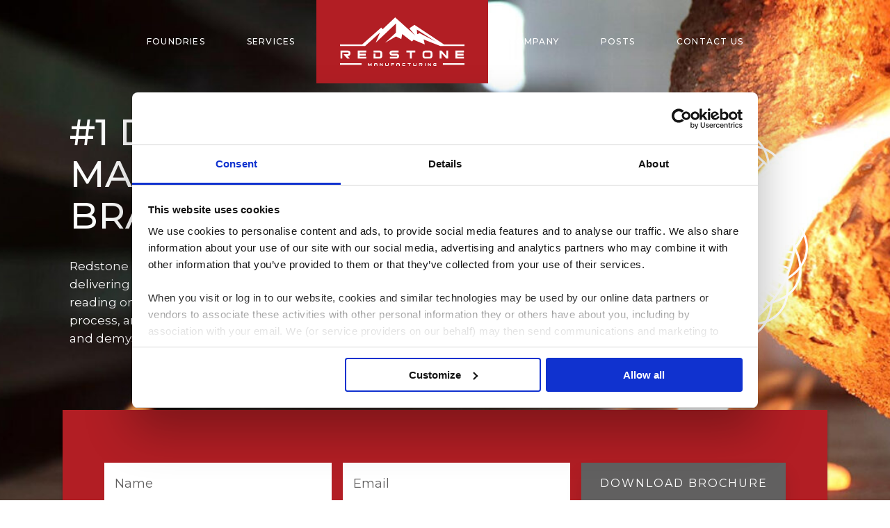

--- FILE ---
content_type: text/html; charset=UTF-8
request_url: https://redstonemanufacturing.com/die-casting-brazil/
body_size: 28212
content:
<!DOCTYPE html><html lang="en-US"><head> <script>
var gform;gform||(document.addEventListener("gform_main_scripts_loaded",function(){gform.scriptsLoaded=!0}),document.addEventListener("gform/theme/scripts_loaded",function(){gform.themeScriptsLoaded=!0}),window.addEventListener("DOMContentLoaded",function(){gform.domLoaded=!0}),gform={domLoaded:!1,scriptsLoaded:!1,themeScriptsLoaded:!1,isFormEditor:()=>"function"==typeof InitializeEditor,callIfLoaded:function(o){return!(!gform.domLoaded||!gform.scriptsLoaded||!gform.themeScriptsLoaded&&!gform.isFormEditor()||(gform.isFormEditor()&&console.warn("The use of gform.initializeOnLoaded() is deprecated in the form editor context and will be removed in Gravity Forms 3.1."),o(),0))},initializeOnLoaded:function(o){gform.callIfLoaded(o)||(document.addEventListener("gform_main_scripts_loaded",()=>{gform.scriptsLoaded=!0,gform.callIfLoaded(o)}),document.addEventListener("gform/theme/scripts_loaded",()=>{gform.themeScriptsLoaded=!0,gform.callIfLoaded(o)}),window.addEventListener("DOMContentLoaded",()=>{gform.domLoaded=!0,gform.callIfLoaded(o)}))},hooks:{action:{},filter:{}},addAction:function(o,r,e,t){gform.addHook("action",o,r,e,t)},addFilter:function(o,r,e,t){gform.addHook("filter",o,r,e,t)},doAction:function(o){gform.doHook("action",o,arguments)},applyFilters:function(o){return gform.doHook("filter",o,arguments)},removeAction:function(o,r){gform.removeHook("action",o,r)},removeFilter:function(o,r,e){gform.removeHook("filter",o,r,e)},addHook:function(o,r,e,t,n){null==gform.hooks[o][r]&&(gform.hooks[o][r]=[]);var d=gform.hooks[o][r];null==n&&(n=r+"_"+d.length),gform.hooks[o][r].push({tag:n,callable:e,priority:t=null==t?10:t})},doHook:function(r,o,e){var t;if(e=Array.prototype.slice.call(e,1),null!=gform.hooks[r][o]&&((o=gform.hooks[r][o]).sort(function(o,r){return o.priority-r.priority}),o.forEach(function(o){"function"!=typeof(t=o.callable)&&(t=window[t]),"action"==r?t.apply(null,e):e[0]=t.apply(null,e)})),"filter"==r)return e[0]},removeHook:function(o,r,t,n){var e;null!=gform.hooks[o][r]&&(e=(e=gform.hooks[o][r]).filter(function(o,r,e){return!!(null!=n&&n!=o.tag||null!=t&&t!=o.priority)}),gform.hooks[o][r]=e)}});
</script>
<meta charset="UTF-8"><meta name="viewport" content="width=device-width, initial-scale=1"><link rel="stylesheet" media="print" onload="this.onload=null;this.media='all';" id="ao_optimized_gfonts" href="https://fonts.googleapis.com/css?family=Montserrat%3A400%2C300%2C500%2C600%2C700&amp;display=swap"><link rel="profile" href="https://gmpg.org/xfn/11"><meta name='robots' content='index, follow, max-image-preview:large, max-snippet:-1, max-video-preview:-1' />  <script data-cfasync="false" data-pagespeed-no-defer>var gtm4wp_datalayer_name = "dataLayer";
	var dataLayer = dataLayer || [];</script> <link media="all" href="https://redstonemanufacturing.com/wp-content/cache/autoptimize/autoptimize_44585c5bced0a7e3ba67e31c20c764b1.php" rel="stylesheet"><title>Die Casting Services Brazil – Redstone Manufacturing®</title><meta name="description" content="Redstone Manufacturing’s die-casting facility in Brazil is committed to delivering the best-in-class buying experience from start to finish." /><link rel="canonical" href="https://redstonemanufacturing.com/die-casting-brazil/" /><meta property="og:locale" content="en_US" /><meta property="og:type" content="article" /><meta property="og:title" content="Die Casting Services Brazil – Redstone Manufacturing®" /><meta property="og:description" content="Redstone Manufacturing’s die-casting facility in Brazil is committed to delivering the best-in-class buying experience from start to finish." /><meta property="og:url" content="https://redstonemanufacturing.com/die-casting-brazil/" /><meta property="og:site_name" content="Redstone Manufacturing®" /><meta property="article:modified_time" content="2025-11-21T14:00:07+00:00" /><meta property="og:image" content="https://redstonemanufacturing.com/wp-content/uploads/2020/05/Group-29.png" /><meta property="og:image:width" content="339" /><meta property="og:image:height" content="340" /><meta property="og:image:type" content="image/png" /><meta name="twitter:card" content="summary_large_image" /><meta name="twitter:label1" content="Est. reading time" /><meta name="twitter:data1" content="9 minutes" /> <script type="application/ld+json" class="yoast-schema-graph">{"@context":"https://schema.org","@graph":[{"@type":"WebPage","@id":"https://redstonemanufacturing.com/die-casting-brazil/","url":"https://redstonemanufacturing.com/die-casting-brazil/","name":"Die Casting Services Brazil – Redstone Manufacturing®","isPartOf":{"@id":"https://redstonemanufacturing.com/#website"},"primaryImageOfPage":{"@id":"https://redstonemanufacturing.com/die-casting-brazil/#primaryimage"},"image":{"@id":"https://redstonemanufacturing.com/die-casting-brazil/#primaryimage"},"thumbnailUrl":"https://redstonemanufacturing.com/wp-content/uploads/2020/05/Group-29.png","datePublished":"2023-04-03T08:17:35+00:00","dateModified":"2025-11-21T14:00:07+00:00","description":"Redstone Manufacturing’s die-casting facility in Brazil is committed to delivering the best-in-class buying experience from start to finish.","breadcrumb":{"@id":"https://redstonemanufacturing.com/die-casting-brazil/#breadcrumb"},"inLanguage":"en-US","potentialAction":[{"@type":"ReadAction","target":["https://redstonemanufacturing.com/die-casting-brazil/"]}]},{"@type":"ImageObject","inLanguage":"en-US","@id":"https://redstonemanufacturing.com/die-casting-brazil/#primaryimage","url":"https://redstonemanufacturing.com/wp-content/uploads/2020/05/Group-29.png","contentUrl":"https://redstonemanufacturing.com/wp-content/uploads/2020/05/Group-29.png","width":339,"height":340,"caption":"iso - Redstone Manufacturing - Metal Casting and Machining"},{"@type":"BreadcrumbList","@id":"https://redstonemanufacturing.com/die-casting-brazil/#breadcrumb","itemListElement":[{"@type":"ListItem","position":1,"name":"Home","item":"https://redstonemanufacturing.com/"},{"@type":"ListItem","position":2,"name":"Die Casting – Brazil"}]},{"@type":"WebSite","@id":"https://redstonemanufacturing.com/#website","url":"https://redstonemanufacturing.com/","name":"Redstone Manufacturing®","description":"","publisher":{"@id":"https://redstonemanufacturing.com/#organization"},"potentialAction":[{"@type":"SearchAction","target":{"@type":"EntryPoint","urlTemplate":"https://redstonemanufacturing.com/?s={search_term_string}"},"query-input":{"@type":"PropertyValueSpecification","valueRequired":true,"valueName":"search_term_string"}}],"inLanguage":"en-US"},{"@type":"Organization","@id":"https://redstonemanufacturing.com/#organization","name":"Redstone Manufacturing","url":"https://redstonemanufacturing.com/","logo":{"@type":"ImageObject","inLanguage":"en-US","@id":"https://redstonemanufacturing.com/#/schema/logo/image/","url":"https://redstonemanufacturing.com/wp-content/uploads/2020/11/Group-73.svg","contentUrl":"https://redstonemanufacturing.com/wp-content/uploads/2020/11/Group-73.svg","width":1,"height":1,"caption":"Redstone Manufacturing"},"image":{"@id":"https://redstonemanufacturing.com/#/schema/logo/image/"}}]}</script> <link rel='dns-prefetch' href='//js.hs-scripts.com' /><link href='https://fonts.gstatic.com' crossorigin='anonymous' rel='preconnect' /><link rel="alternate" type="application/rss+xml" title="Redstone Manufacturing® &raquo; Feed" href="https://redstonemanufacturing.com/feed/" /><link rel="alternate" type="application/rss+xml" title="Redstone Manufacturing® &raquo; Comments Feed" href="https://redstonemanufacturing.com/comments/feed/" /><link rel='stylesheet' id='astra-addon-css-css' href='https://redstonemanufacturing.com/wp-content/uploads/astra-addon/astra-addon-682de05010ce88-24248005.css' media='all' /><link rel='stylesheet' id='elementor-post-10-css' href='https://redstonemanufacturing.com/wp-content/uploads/elementor/css/post-10.css' media='all' /><link rel='stylesheet' id='elementor-post-2788-css' href='https://redstonemanufacturing.com/wp-content/uploads/elementor/css/post-2788.css' media='all' /><link rel='stylesheet' id='elementor-gf-local-roboto-css' href='https://redstonemanufacturing.com/wp-content/uploads/elementor/google-fonts/css/roboto.css' media='all' /><link rel='stylesheet' id='elementor-gf-local-robotoslab-css' href='https://redstonemanufacturing.com/wp-content/uploads/elementor/google-fonts/css/robotoslab.css' media='all' /> <script src="https://redstonemanufacturing.com/wp-includes/js/jquery/jquery.min.js" id="jquery-core-js"></script> <script src="https://redstonemanufacturing.com/wp-includes/js/dist/dom-ready.min.js" id="wp-dom-ready-js"></script> <!--[if IE]> <script src="https://redstonemanufacturing.com/wp-content/themes/astra/assets/js/minified/flexibility.min.js" id="astra-flexibility-js"></script> <script id="astra-flexibility-js-after">flexibility(document.documentElement);</script> <![endif]--> <script id="gform_gravityforms-js-extra">var gf_global = {"gf_currency_config":{"name":"U.S. Dollar","symbol_left":"$","symbol_right":"","symbol_padding":"","thousand_separator":",","decimal_separator":".","decimals":2,"code":"USD"},"base_url":"https:\/\/redstonemanufacturing.com\/wp-content\/plugins\/gravityforms","number_formats":[],"spinnerUrl":"https:\/\/redstonemanufacturing.com\/wp-content\/plugins\/gravityforms\/images\/spinner.svg","version_hash":"78b28284a6f545a67c7e0c0c2542fb23","strings":{"newRowAdded":"New row added.","rowRemoved":"Row removed","formSaved":"The form has been saved.  The content contains the link to return and complete the form."}};
var gf_global = {"gf_currency_config":{"name":"U.S. Dollar","symbol_left":"$","symbol_right":"","symbol_padding":"","thousand_separator":",","decimal_separator":".","decimals":2,"code":"USD"},"base_url":"https:\/\/redstonemanufacturing.com\/wp-content\/plugins\/gravityforms","number_formats":[],"spinnerUrl":"https:\/\/redstonemanufacturing.com\/wp-content\/plugins\/gravityforms\/images\/spinner.svg","version_hash":"78b28284a6f545a67c7e0c0c2542fb23","strings":{"newRowAdded":"New row added.","rowRemoved":"Row removed","formSaved":"The form has been saved.  The content contains the link to return and complete the form."}};
var gform_i18n = {"datepicker":{"days":{"monday":"Mo","tuesday":"Tu","wednesday":"We","thursday":"Th","friday":"Fr","saturday":"Sa","sunday":"Su"},"months":{"january":"January","february":"February","march":"March","april":"April","may":"May","june":"June","july":"July","august":"August","september":"September","october":"October","november":"November","december":"December"},"firstDay":1,"iconText":"Select date"}};
var gf_legacy_multi = {"3":"1","2":"1"};
var gform_gravityforms = {"strings":{"invalid_file_extension":"This type of file is not allowed. Must be one of the following:","delete_file":"Delete this file","in_progress":"in progress","file_exceeds_limit":"File exceeds size limit","illegal_extension":"This type of file is not allowed.","max_reached":"Maximum number of files reached","unknown_error":"There was a problem while saving the file on the server","currently_uploading":"Please wait for the uploading to complete","cancel":"Cancel","cancel_upload":"Cancel this upload","cancelled":"Cancelled","error":"Error","message":"Message"},"vars":{"images_url":"https:\/\/redstonemanufacturing.com\/wp-content\/plugins\/gravityforms\/images"}};</script> <script id="gform_gravityforms-js-before"></script> <link rel="https://api.w.org/" href="https://redstonemanufacturing.com/wp-json/" /><link rel="alternate" title="JSON" type="application/json" href="https://redstonemanufacturing.com/wp-json/wp/v2/pages/2788" /><link rel="EditURI" type="application/rsd+xml" title="RSD" href="https://redstonemanufacturing.com/xmlrpc.php?rsd" /><meta name="generator" content="WordPress 6.8.3" /><link rel='shortlink' href='https://redstonemanufacturing.com/?p=2788' /><link rel="alternate" title="oEmbed (JSON)" type="application/json+oembed" href="https://redstonemanufacturing.com/wp-json/oembed/1.0/embed?url=https%3A%2F%2Fredstonemanufacturing.com%2Fdie-casting-brazil%2F" /><link rel="alternate" title="oEmbed (XML)" type="text/xml+oembed" href="https://redstonemanufacturing.com/wp-json/oembed/1.0/embed?url=https%3A%2F%2Fredstonemanufacturing.com%2Fdie-casting-brazil%2F&#038;format=xml" /> <style>/*----------  ELEMENTOR ELEMENTS STYLING ----------- */
.nom h3,
.nom {
	margin-bottom: 0 !important;
}
.services_wrapper .elementor-inner-column {
	-webkit-clip-path: polygon(0 0, 100% 6%, 100% 100%, 0% 100%);
	clip-path: polygon(0 0, 100% 6%, 100% 100%, 0% 100%);
}
.services_wrapper .elementor-top-column .elementor-column-wrap {
	position: relative;
}
.elementor-post__meta-data {
	position: absolute;
	top: 0;
	left: 0;
	padding: 30px;
	background: #B21E24;
}
.elementor-posts--thumbnail-top .elementor-post {
	position: relative;
}
.elementor-post__thumbnail__link {
	position: relative;
}
.elementor-post__thumbnail__link:before {
	width: 100%;
	height: 60px;
	background: #fff;
	position: absolute;
	left: 0;
	bottom: -1px;
	content: '';
	-webkit-clip-path: polygon(0 0, 0% 100%, 100% 100%);
	clip-path: polygon(0 0, 0% 100%, 100% 100%);
	z-index: 2;
}
.max_900 {
	max-width: 900px !important;
	margin: 0 auto !important;
}
.wwd_inner .elementor-icon-list-item a {
	color: #616060 !important;
}
.wwd_inner .elementor-icon-list-item a:hover {
	color:#B21E24 !important;
}
.delivering-col a {
	color: #fff }
/*--------  END ELEMENTOR ELEMENTS STYLING --------- */
/*------------------- HEADER STYLING ---------------*/
body:not(.page-id-189):not(.single-post) .site-header:not(.ast-sticky-active) .main-header-menu:not(.sub-menu) a {
	color: #fff !important;
}
body:not(.page-id-189):not(.single-post) .site-header:not(.ast-sticky-active) .main-header-menu .sub-menu li a,
body:not(.page-id-189):not(.single-post) .site-header:not(.ast-sticky-active) .main-header-menu:not(.sub-menu) a.ast-disable-link {
	color: #616060 !important;
}
body:not(.page-id-189):not(.single-post) .site-header:not(.ast-sticky-active) .main-header-menu .sub-menu li.current-menu-item a,
body:not(.page-id-189):not(.single-post) .site-header:not(.ast-sticky-active) .main-header-menu .sub-menu li a:hover {
	color: #B21E24 !important;
}
body:not(.page-id-189):not(.single-post) .site-header:not(.ast-sticky-active) .main-header-menu .current-menu-ancestor a,
body:not(.page-id-189):not(.single-post) .site-header:not(.ast-sticky-active) .main-header-menu .current-menu-item a,
body:not(.page-id-189):not(.single-post) .site-header:not(.ast-sticky-active) .main-header-menu a:hover {
	color: rgba(255,255,255,.5) !important;
}
.main-header-bar-wrap .ast-container {
	max-width: 1320px !important;
	padding: 0 !important;
}
.site-branding {
	display: none;
}
#media_image-2 img {
	width: 247px !important;
}
.ast-main-header-bar-alignment {
	margin-left: 0;
	width: 100%;
}
.header-main-layout-1 .main-navigation {
	padding-left: 0;
	width: 100%;
}
#primary-menu {
	width: 100%;
	justify-content: center;
}
.main-header-menu > .menu-item > a {
	padding: 0 40px !important;
	outline: none !important;
	letter-spacing: 0.1em !important;
}
.site-header.ast-sticky-active #media_image-2 img {
	width: 150px !important;
}
#menu-item-26 {
	padding-right: 30px !important;
}
.single-post .site-header:not(.ast-sticky-active) {
	border-bottom: 1px solid #EAEAEA;
}
.page-id-189 .site-header:not(.ast-sticky-active) {
	position: relative !important;
	border-bottom: 1px solid #EAEAEA;
}
.single-post .site-header:not(.ast-sticky-active) .main-header-menu > .menu-item > a,
.page-id-189 .site-header:not(.ast-sticky-active) .main-header-menu > .menu-item > a {
	color: #616060;
}
.single-post .site-header:not(.ast-sticky-active) .main-header-menu > .menu-item > a:hover,
.page-id-189 .site-header:not(.ast-sticky-active) .main-header-menu > .menu-item > a:hover {
	color: #B21E24;
}
.astra-megamenu .ast-disable-link {
	color: #616060 !important;
	font-size: 15px !important;
	padding: 10px 0 !important;
}
.sub-arrow {
	display: none !important;
}
.astra-mega-menu-width-content {
	max-width: 700px !important;
	left: 0 !important;
}
.astra-megamenu .sub-menu a {
	padding: 4px 0 !important;
}
.ast-desktop .ast-mega-menu-enabled .astra-megamenu-li .sub-menu .sub-menu {
	padding-top: 7px !important;
}
/*----------------- END HEADER STYLING -------------*/
/*---------------- TYPOGRAPHY ---------------------*/
@font-face {
  font-family: 'astra';
  src: url('/wp-content/themes/astra/assets/fonts/astra.woff') format('woff');
  font-display: swap;
}
p {
	margin-bottom: 20px !important;
}
.wewd h3 {
	min-height: 90px;
	align-items: center;
	display: flex;
}
.max_640 {
	max-width: 600px;
	margin: 0 auto;
}
.map_t {
	margin: 0 !important;
	font-size: 16px;
	font-weight: 200;
	color: #fff;
	text-transform: uppercase;
	letter-spacing: 1px;
}
.pin_title4 .map_t {
	color: #616060;
	margin-left: 10px !important;
}
.pin_title4 a {
	display: flex;
	flex-wrap: nowrap;
	align-items: center;
}
.single-post .elementor-widget-theme-post-content h2 {
	font-size: 24px !important;
	line-height: 32px !important;
	font-weight: 400 !important;
	color: #333333 !important;
	margin-bottom: 20px !important;
}
.single-post .elementor-widget-theme-post-content h3 {
	font-size: 17px !important;
	line-height: 26px !important;
	font-weight: 400 !important;
	color: #333333 !important;
	margin-bottom: 20px !important;
}
.elementor-widget-wp-widget-categories ul li a {
	font-size: 18px !important;
}
.elementor-widget-wp-widget-categories ul,
.single-post .elementor-widget-theme-post-content ul {
	margin-left: 0 !important;
	list-style: none;
}
.elementor-widget-wp-widget-categories ul li,
.single-post .elementor-widget-theme-post-content ul li {
	position: relative;
	padding-left: 25px;
}
.elementor-widget-wp-widget-categories ul li:before,
.single-post .elementor-widget-theme-post-content ul li:before {
	content: '';
	position: absolute;
	left: 0;
	top: 12px;
	width: 5px;
	height: 5px;
	border-radius: 50%;
	background: #B21E24;
}
/*-------------- END TYPOGRAPHY -------------------*/
/*--------------------- BUTTONS -------------------*/
.elementor-button-icon svg {
	width: 33px;
}
.elementor-field-type-submit button {
	width: 100%;
}
#dec_btn {
	-webkit-box-shadow: 0px 16px 23px 0px rgba(0,0,0,0.12);
	-moz-box-shadow: 0px 16px 23px 0px rgba(0,0,0,0.12);
	box-shadow: 0px 16px 23px 0px rgba(0,0,0,0.12);
}
.dec_wrap .elementor-button-wrapper {
	width: auto !important;
	display: inline-block;
	padding: 0 30px;
	background: #fff;
}
.dec_wrap .elementor-widget-container:before {
	content: '';
	position: absolute;
	left: 0;
	top: 50%;
	width: 100%;
	height: 1px;
	background: #EBEBEB;
	z-index: -1;
}
#gform_submit_button_3,
#gform_submit_button_2 {
	margin: 0 !important;
	height: 60px !important;
	background: #616060 !important;
	color: #fff !important;
	width: 100% !important;
	font-size: 15px;
	font-weight: 400;
	text-transform: uppercase;
	letter-spacing: 2px;
	border-radius: 0px 0px 0px 0px;
	padding: 15px 15px 15px 15px;
	-webkit-box-shadow: 0px 16px 23px 0px rgba(0,0,0,0.12);
	-moz-box-shadow: 0px 16px 23px 0px rgba(0,0,0,0.12);
	box-shadow: 0px 16px 23px 0px rgba(0,0,0,0.12);
	transition: .3s;
}
#gform_submit_button_3:hover,
#gform_submit_button_2:hover {
	background: #B1B1B1 !important;
	transition: .3s;
}
#gform_submit_button_1 {
	margin: 0 !important;
	width: 100% !important;
	font-size: 20px;
	font-weight: 400;
	text-transform: uppercase;
	letter-spacing: 2px;
	border-radius: 0px 0px 0px 0px;
	padding: 15px 15px 15px 15px;
	-webkit-box-shadow: 0px 16px 23px 0px rgba(0,0,0,0.12);
	-moz-box-shadow: 0px 16px 23px 0px rgba(0,0,0,0.12);
	box-shadow: 0px 16px 23px 0px rgba(0,0,0,0.12);
}
/*------------------- END BUTTONS -----------------*/
/*---------------------- FORMS ---------------------*/
#gform_wrapper_3 .ginput_container input,
#gform_wrapper_2 .ginput_container input {
	height: 60px !important;
	border: none !important;
	outline: none !important;
	font-size: 18px;
	font-weight: 400;
	color: #616060;
	background: #fff !important;
	padding: 0 15px !important;
	border-radius: 0 !important;
}
#field_3_1,
#field_3_2 {
	width: 50% !important;
}
#gform_fields_3,
#gform_3,
#gform_2 {
	display: flex !important;
}
#gform_wrapper_3 .gform_heading,
#gform_wrapper_2 .gform_heading {
	display: none !important;
}
#gform_wrapper_3 .gform_body,
#gform_wrapper_2 .gform_body {
	width: 70% !important;
}
#gform_wrapper_3 .gform_footer,
#gform_wrapper_2 .gform_footer {
	width: 30% !important;
	padding: 0 !important;
	margin: 0 !important;
}
#field_3_1,
#field_3_2,
#gform_wrapper_3 .ginput_container,
#gform_wrapper_3 .ginput_container input,
#gform_wrapper_2 .ginput_container,
#gform_wrapper_2 .ginput_container input,
#field_2_1 {
	margin: 0 !important;
}
#gform_wrapper_1 .ginput_container input {
	height: 50px !important;
	border: 1px solid #E5E5E5 !important;
	outline: none !important;
	font-size: 14px;
	font-weight: 400;
	color: #616060;
	background: transparent !important;
	padding: 0 15px !important;
	border-radius: 0 !important;
}
#gform_wrapper_1 .ginput_container textarea {
	height: 150px !important;
	border: 1px solid #E5E5E5 !important;
	outline: none !important;
	font-size: 14px;
	font-weight: 400;
	color: #616060;
	background: transparent !important;
	padding: 15px !important;
	border-radius: 0 !important;
}
#gform_wrapper_1 .gfield {
	padding: 0 !important;
}
#field_1_2,
#field_1_3 {
	width: 49% !important;
	display: inline-block;
}
#field_1_2 {
	margin-right: 2% !important;
}
/*---------- placeholders ----------*/
#gform_wrapper_1 input:focus::-moz-placeholder {
	color: transparent !important;
}
#gform_wrapper_1 input:focus:-ms-input-placeholder {
	color: transparent !important;
}
#gform_wrapper_1 input:focus::-webkit-input-placeholder {
	color: transparent !important;
}
#gform_wrapper_1 input::-moz-placeholder {
	color: #616060 !important;
}
#gform_wrapper_1 input:-ms-input-placeholder {
	color: #616060 !important;
}
#gform_wrapper_1 input::-webkit-input-placeholder {
	color: #616060 !important;
}
#gform_wrapper_2 input:focus::-moz-placeholder {
	color: transparent !important;
}
#gform_wrapper_2 input:focus:-ms-input-placeholder {
	color: transparent !important;
}
#gform_wrapper_2 input:focus::-webkit-input-placeholder {
	color: transparent !important;
}
#gform_wrapper_2 input::-moz-placeholder {
	color: #616060 !important;
}
#gform_wrapper_2 input:-ms-input-placeholder {
	color: #616060 !important;
}
#gform_wrapper_2 input::-webkit-input-placeholder {
	color: #616060 !important;
}
#gform_wrapper_3 input:focus::-moz-placeholder {
	color: transparent !important;
}
#gform_wrapper_3 input:focus:-ms-input-placeholder {
	color: transparent !important;
}
#gform_wrapper_3 input:focus::-webkit-input-placeholder {
	color: transparent !important;
}
#gform_wrapper_3 input::-moz-placeholder {
	color: #616060 !important;
}
#gform_wrapper_3 input:-ms-input-placeholder {
	color: #616060 !important;
}
#gform_wrapper_3 input::-webkit-input-placeholder {
	color: #616060 !important;
}
/*-------- end placeholders --------*/
#gform_confirmation_message_3,
#gform_confirmation_message_2 {
	color: #fff !important;
	text-align: center !important;
}
/*-------------------- END FORMS -------------------*/
/*-------------------- PAGES ----------------------*/
.wwd_inner .elementor-image {
	-webkit-clip-path: polygon(0 0, 100% 0, 100% 90%, 0% 100%);
	clip-path: polygon(0 0, 100% 0, 100% 90%, 0% 100%);
}
.psau_inner img {
	height: auto !important;
}
.elementor-testimonial-name {
	margin-bottom: 6px !important;
}
.elementor-testimonial-image {
	border-right: 1px solid #616060;
}
.elementor-testimonial-details {
	padding-left: 15px;
}
.elementor-testimonial-content {
	min-height: 130px;
}
.psau_inner .elementor-column-wrap:before {
	content: url('/wp-content/uploads/2020/07/E2_80_9C_3a34d6b2da635f449d65541f2f22d2d1.png');
	position: absolute;
	top: 40px;
	left: 25px;
}
.custom_map {
	margin: 0 auto;
	display: block;
}
.custom_map {
	position: relative;
}
.pin_title1 {
	text-align: center;
	position: absolute;
	left: 190px;
	top: 218px;
}
.pin_title2 {
	text-align: center;
	position: absolute;
	right: 340px;
	top: 290px;
}
.pin_title3 {
	text-align: center;
	position: absolute;
	right: 440px;
	top: 330px;
}
.pin_title5 {
	text-align: center;
	position: absolute;
	left: 460px;
	top: 480px;
}
.pin_title6 {
	text-align: center;
	position: absolute;
	left: 230px;
	top: 310px;
}
.pin_title6 a img,
.pin_title7 a img {
	margin-bottom: 10px;
}
.pin_title7 {
	text-align: center;
	position: absolute;
	right: 268px;
	top: 340px;
}
.map_t_g {
	font-size: 15px !important;
	color: #616060!important;
}
.elementor-field-type-submit,
.elementor-field-type-email {
	margin-bottom: 0 !important;
}
.crop_image .elementor-image {
	-webkit-clip-path: polygon(0 0, 100% 10%, 100% 100%, 0% 100%);
	clip-path: polygon(0 0, 100% 10%, 100% 100%, 0% 100%);
}
.crop_image2 .elementor-image {
	-webkit-clip-path: polygon(0 10%, 100% 0, 100% 100%, 0% 100%);
	clip-path: polygon(0 10%, 100% 0, 100% 100%, 0% 100%);
}
.crop_sec {
	-webkit-clip-path: polygon(0 10%, 100% 0, 100% 100%, 0% 100%);
	clip-path: polygon(0 10%, 100% 0, 100% 100%, 0% 100%);
}
.elementor-field-label:not([for="form-field-field_fb54a29"]) {
	display: none !important;
}
.cont_form .elementor-field-type-email {
	margin-bottom: 15px !important;
}
.inner_form input,
.inner_form .elementor-button,
.cont_form .elementor-button {
	-webkit-box-shadow: 0px 16px 23px 0px rgba(0,0,0,0.12);
	-moz-box-shadow: 0px 16px 23px 0px rgba(0,0,0,0.12);
	box-shadow: 0px 16px 23px 0px rgba(0,0,0,0.12);
}
.inner_form .elementor-field-type-text {
	margin-bottom: 0 !important;
}
.cont_inner .elementor-widget-wrap {
	flex-wrap: nowrap !important;
}
.cont_inner .elementor-inner-column:first-child .elementor-widget-image {
	margin-right: 30px !important;
}
.multiply {
	mix-blend-mode: multiply;
}
.specs {
	border-radius: 17px !important;
	border: none !important;
	margin-bottom: 0 !important;
}
.specs td {
	border: none;
	font-size: 16px;
	line-height: 22px;
	text-align: center;
	width: 50%;
	padding: 20px;
	position: relative;
	vertical-align: middle;
}
.specs td:first-child {
	background: #B21E24;
	color: #fff;
	text-transform: uppercase !important;
}
.specs td:nth-child(2n) {
	background: #fff;
}
.specs tr:first-child td:first-child {
	border-radius: 17px 0 0 0;
}
.specs tr:last-child td:first-child {
	border-radius: 0 0 0 17px;
}
.specs tr:first-child td:last-child {
	border-radius: 0 17px 0 0;
}
.specs tr:last-child td:last-child {
	border-radius: 0 0 17px 0;
}
.specs tr:not(:last-child) td:last-child:after {
	content: '';
	width: 90%;
	height: 1px;
	background: #C4C4C4;
	position: absolute;
	bottom: 0;
	left: 5%;
}
.services_wrapper .elementor-top-column {
	-webkit-clip-path: polygon(0 0, 100% 10%, 100% 100%, 0% 100%);
	clip-path: polygon(0 0, 100% 10%, 100% 100%, 0% 100%);
}
.white_list {
	margin-left: 0;
	list-style: none;
	color: #fff;
}
.white_list li {
	position: relative;
	padding-left: 40px;
	font-size: 18px;
	line-height: 24px;
}
.white_list li:before {
	content: url('/wp-content/uploads/2020/06/Group-13-1.svg');
	position: absolute;
	left: 0;
	top: 0px;
}
.white_list li:not(:last-child) {
	padding-bottom: 20px !important;
}
.inner_images .elementor-widget-wrap {
	flex-wrap: nowrap;
}
.inner_images .elementor-widget-image {
	width: auto;
}
.inner_images .elementor-widget-image:first-child {
	margin-right: 20px !important;
}
/*------------------ END PAGES --------------------*/
/*-------------------- BANNERS ----------------------*/
#c_banner .elementor-top-column:nth-child(2n) .elementor-column-wrap {
	-webkit-clip-path: polygon(0 15%, 100% 0, 100% 100%, 0 85%);
	clip-path: polygon(0 15%, 100% 0, 100% 100%, 0 85%);
}
/*------------------ END BANNERS --------------------*/
/*-------------------- TABLES ----------------------*/
.ins_t1 {
	font-size: 20px;
	line-height: 26px;
	border: none;
}
.ins_t1 td {
	border: none;
	padding: 5px;
}
.ins_t1 td:first-child {
	width: 25%;
}
.ins_t1 td:nth-child(2n) {
	width: 75%;
}
.ins_t2 {
	font-size: 20px;
	line-height: 26px;
	border: none;
	border: 1px solid #000000;
}
.ins_t2 td {
	border: none;
}
.ins_t3 {
	font-size: 20px;
	line-height: 26px;
	border: none;
	border: 1px solid #000000;
}
.ins_t3 th,
.ins_t3 td {
	border: none;
}
.ins_t5 {
	border: 1px solid #000000;
}
.ins_t5 th {
	background: #EDEDED;
	border-bottom: 1px solid #000;
	font-size: 18px;
	color: #333;
}
.ins_t5 td {
	border: none;
	font-size: 14px;
	line-height: 20px;
}
.ins_t4 {
	border: 1px solid #000;
	font-size: 18px;
	color: #333;
	text-align: center;
}
.ins_t4 th {
	text-align: center;
	vertical-align: middle;
	border-color: #000;
}
.ins_t4 td {
	text-align: center;
	border-bottom: 1px solid #000;
}
.ins_t4 td:not(:nth-child(2n)) {
	border-right: none !important;
}
.ins_t4 td:nth-child(2n) {
	border-color: #000;
}
/*------------------ END TABLES --------------------*/
/*-------------------- SINGLE POST ----------------------*/
.elementor-widget-wp-widget-categories h5,
.sp_sidebar .elementor-post__thumbnail__link:before {
	display: none !important;
}
.sp_sidebar .elementor-post__text {
	display: flex;
	flex-flow: column;
	justify-content: center;
}
.post-navigation__arrow-wrapper {
	display: none !important;
}
.elementor-post-navigation__link__next {
	position: relative;
	padding-right: 45px;
}
.elementor-post__read-more,
.elementor-post-navigation__link__prev {
	position: relative;
	padding-left: 45px;
}
.elementor-post__read-more:before {
	content: url('/wp-content/uploads/2020/06/Group-74.svg');
	position: absolute;
	left: 0;
	top: 0px;
}
.elementor-post-navigation__link__prev:before {
	content: url('/wp-content/uploads/2020/06/Group-75.svg');
	position: absolute;
	left: 0;
	top: -5px;
}
.elementor-post-navigation__link__next:after {
	content: url('/wp-content/uploads/2020/06/Group-74.svg');
	position: absolute;
	right: 0;
	top: -5px;
}
.main_blog_posts .elementor-post__read-more:before {
	top: -4px;
}
/*------------------ END SINGLE POST --------------------*/

/* HIDE AUTHOR */
.posted-by.vcard.author{
	display: none;
}
/* END HIDE AUTHOR */

/*-------------------- FOOTER ----------------------*/
.ast-small-footer {
	line-height: 16px !important;
}
.ast-small-footer-section {
	letter-spacing: 2px !important;
}
/*------------------ END FOOTER --------------------*/
/*-------------------- MEDIA QUERY ----------------------*/
/*@media screen and (min-width: 1600px) {
	.custom_map {
		width: 1500px !important;
	}*/
	@media screen and (min-width: 1600px) {
		.custom_map {
			width: 1500px !important;
		}
		.pin_title6 {
			top: 370px !important;
			left: 252px !important;
		}
	}
	@media screen and (min-width: 1440px) and (max-width: 1599px) {
		.custom_map {
			width: 1080px !important;
		}
		.pin_title1 {
			left: 145px;
			top: 161px;
		}
		.pin_title2 {
			top: 172px;
			right: 245px;
		}
		.pin_title3 {
			top: 218px;
			right: 311px;
		}
		.pin_title4 {
			right: 144px;
			top: 263px;
		}
		.pin_title5 {
			top: 323px;
			left: 315px;
		}
		.pin_title6 {
			top: 248px !important;
			left: 172px !important;
		}
		.pin_title7 {
			top: 225px;
			right: 183px;
		}
		.map_t {
			font-size: 14px !important;
			color: #ffffff !important;
		}
		.map_t_g {
			font-size: 14px !important;
			color: #616060 !important;
		}
		/*--- fixing grid ---*/
		.main-header-menu > .menu-item > a {
			padding: 0 30px !important;
		}
		.main-header-bar-wrap .ast-container {
			max-width: 1100px !important;
			padding: 0 !important;
		}
		.elementor-section-boxed .elementor-container {
			max-width: 1100px !important;
		}
		.banner,
		.mbanner {
			padding-top: 220px !important;
		}
		h1 {
			font-size: 54px !important;
			line-height: 62px !important;
		}
		.cta h2 {
			font-size: 32px !important;
			line-height: 40px !important;
		}
		.cta .elementor-text-editor {
			font-size: 17px !important;
			line-height: 26px !important;
		}
		.banner .elementor-text-editor,
		.mbanner .elementor-text-editor {
			font-size: 17px !important;
			line-height: 26px !important;
		}
		.elementor-widget-theme-post-title h1,
		h2 {
			font-size: 34px !important;
			line-height: 40px !important;
		}
		h3 {
			font-size: 22px !important;
			line-height: 30px !important;
		}
		.elementor-testimonial-content {
			font-size: 14px !important;
		}
		.elementor-testimonial-name {
			font-size: 15px !important;
		}
		/*--- end fixing grid ---*/
		#ab_01 {
			margin-top: -140px !important;
		}
		.services_wrapper .elementor-top-column .elementor-column-wrap {
			padding-top: 250px !important;
		}
		.services_wrapper .elementor-inner-column .elementor-column-wrap {
			padding-top: 80px !important;
		}
		.sp_sidebar .elementor-post__text h3 a,
		.sp_sidebar .elementor-post__text h3 {
			font-size: 16px !important;
			line-height: 25px !important;
		}
		#gform_submit_button_3 {
			font-size: 16px !important;
		}
	}
	@media screen and (min-width: 1200px) and (max-width: 1439px) {
		.custom_map {
			width: 1100px !important;
		}
		.pin_title1 {
			left: 145px;
			top: 163px;
		}
		.pin_title2 {
			top: 188px;
			right: 240px;
		}
		.pin_title3 {
			top: 221px;
			right: 317px;
		}
		.pin_title4 {
			right: 153px;
			top: 273px;
		}
		.pin_title5 {
			top: 320px!important;
			left: 320px !important;
		}
		.pin_title6 {
			top: 248px!important;
			left: 174px !important;
		}
		.pin_title7 {
			top: 228px!important;
			right: 188px !important;
		}
		.map_t {
			font-size: 13px !important;
		}
		.map_t_g {
			font-size: 13px !important;
		}
		/*--- fixing grid ---*/
		.main-header-menu > .menu-item > a {
			padding: 0 30px !important;
		}
		.elementor-section-boxed .elementor-container {
			max-width: 1100px !important;
		}
		.main-header-bar-wrap .ast-container {
			max-width: 1100px !important;
			padding: 0 !important;
		}
		.banner,
		.mbanner {
			padding-top: 150px !important;
			padding-bottom: 320px !important;
		}
		h1 {
			font-size: 53px !important;
			line-height: 60px !important;
		}
		.cta h2 {
			font-size: 32px !important;
			line-height: 40px !important;
		}
		.cta .elementor-text-editor {
			font-size: 17px !important;
			line-height: 26px !important;
		}
		.banner .elementor-text-editor,
		.mbanner .elementor-text-editor {
			font-size: 17px !important;
			line-height: 26px !important;
		}
		.elementor-widget-theme-post-title h1,
		h2 {
			font-size: 34px !important;
			line-height: 40px !important;
		}
		h3 {
			font-size: 22px !important;
			line-height: 30px !important;
		}
		.elementor-testimonial-content {
			font-size: 14px !important;
		}
		.elementor-testimonial-name {
			font-size: 15px !important;
		}
		.elementor-2 .elementor-element.elementor-element-7685d72 > .elementor-shape-top svg,
		.elementor-2 .elementor-element.elementor-element-ecfb546 > .elementor-shape-bottom svg {
			height: 80px !important;
		}
		/*--- end fixing grid ---*/
		#ab_01 {
			margin-top: -140px !important;
		}
		.services_wrapper .elementor-top-column .elementor-column-wrap {
			padding-top: 200px !important;
		}
		.services_wrapper .elementor-inner-column .elementor-column-wrap {
			padding-top: 80px !important;
		}
		.sp_sidebar .elementor-post__text h3 a,
		.sp_sidebar .elementor-post__text h3 {
			font-size: 16px !important;
			line-height: 25px !important;
		}
		#gform_wrapper_2 .gform_body {
			width: 60% !important;
		}
		#gform_wrapper_2 .gform_footer {
			width: 40% !important;
		}
		#gform_submit_button_3 {
			font-size: 16px !important;
		}
	}
	@media screen and (min-width: 992px) and (max-width: 1199px) {
		.custom_map {
			width: 900px !important;
		}
		.pin_title1 {
			left: 124px;
			top: 161px;
		}
		.pin_title2 {
			top: 170px;
			right: 188px;
		}
		.pin_title3 {
			top: 203px;
			right: 260px;
		}
		.pin_title4 {
			right: 129px;
			top: 244px;
		}
		.map_t {
			font-size: 11px !important;
		}
		.pin_title5 {
			top: 295px !important;
			left: 270px !important;
		}
		.pin_title6 {
			top: 228px !important;
			left: 145px !important;
		}
		.pin_title7 {
			top: 213px;
			right: 155px;
		}
		.map_t_g {
			font-size: 11px !important;
		}
		.pin_title1 img,
		.pin_title2 img,
		.pin_title3 img,
		.pin_title4 img,
		.pin_title5 img,
		.pin_title6 img,
		.pin_title7 img {
			width: 25px !important;
		}
		.main-header-menu > .menu-item > a {
			padding: 0 20px !important;
		}
		.mbanner {
			padding-top: 200px !important;
		}
		.mbanner .elementor-text-editor {
			font-size: 17px !important;
		}
		h1 {
			font-size: 50px !important;
			line-height: 56px !important;
		}
		h2 {
			font-size: 36px !important;
			line-height: 44px !important;
		}
		.elementor-widget-theme-post-title h1,
		h3 {
			font-size: 24px !important;
			line-height: 32px !important;
		}
		.elementor-testimonial-image {
			display: block !important;
			border: none !important;
			margin-bottom: 7px !important;
			padding: 0 !important;
		}
		.elementor-testimonial-details {
			display: block !important;
			padding: 0 !important;
		}
		/*--- fixing grid ---*/
		.main-header-menu > .menu-item > a {
			padding: 0 10px !important;
		}
		.elementor-section-boxed .elementor-container {
			max-width: 1100px !important;
		}
		.banner,
		.mbanner {
			padding-top: 150px !important;
			padding-bottom: 350px !important;
		}
		.cta h2 {
			font-size: 45px !important;
			line-height: 54px !important;
		}
		.cta .elementor-text-editor {
			font-size: 17px !important;
			line-height: 26px !important;
		}
		.banner .elementor-text-editor,
		.mbanner .elementor-text-editor {
			font-size: 17px !important;
			line-height: 26px !important;
		}
		.elementor-testimonial-content {
			font-size: 14px !important;
		}
		.elementor-testimonial-name {
			font-size: 15px !important;
		}
		.elementor-2 .elementor-element.elementor-element-7685d72 > .elementor-shape-top svg,
		.elementor-2 .elementor-element.elementor-element-ecfb546 > .elementor-shape-bottom svg {
			height: 80px !important;
		}
		.sp_sidebar .elementor-post__text h3 a,
		.sp_sidebar .elementor-post__text h3 {
			font-size: 16px !important;
			line-height: 25px !important;
		}
		/*--- end fixing grid ---*/
		#ab_01 {
			margin-top: -140px !important;
		}
		#ab_03 {
			margin-top: 0 !important;
		}
		.services_wrapper .elementor-top-column {
			margin: 0 0px !important;
		}
		.services_wrapper .elementor-top-column .elementor-column-wrap {
			margin: 0 !important;
		}
		.services_wrapper .elementor-top-column .elementor-column-wrap {
			padding-top: 200px !important;
		}
		.services_wrapper .elementor-inner-column .elementor-column-wrap {
			padding-top: 80px !important;
		}
		.sp_sidebar .elementor-post {
			display: block !important;
		}
		.sp_sidebar .elementor-grid-tablet-2 .elementor-grid {
			display: block !important;
		}
		.sp_sidebar .elementor-post__thumbnail__link {
			width: 100% !important;
		}
		#gform_wrapper_2 .gform_body {
			width: 55% !important;
		}
		#gform_wrapper_2 .gform_footer {
			width: 45% !important;
		}
		#gform_submit_button_3 {
			font-size: 15px !important;
		}
	}
	@media screen and (max-width: 991px) {
		.inner_form .elementor-field-type-text,
		.elementor-field-group  {
			margin-bottom: 15px !important;
		}
		.ast-menu-toggle,
		body:not(.page-id-189):not(.single-post) .site-header:not(.ast-sticky-active) .main-header-menu:not(.sub-menu) a {
			color: #616060 !important;
		}
		.elementor-post__text {
			padding: 100px 20px 20px 20px !important;
		}
		.astra-megamenu .sub-menu li,
		.astra-megamenu .sub-menu a,
		.astra-megamenu .ast-disable-link {
			padding: 0 20px !important;
			font-size: 11px !important;
		}
		.main-header-menu > .menu-item {
			padding: 0 20px !important;
		}
		.ast-header-break-point .main-header-bar-navigation {
			margin: 0 !important;
			width: 100% !important;
		}
		.pin_title1,
		.pin_title2,
		.pin_title3,
		.pin_title4,
		.pin_title5,
		.pin_title6,
		.pin_title7 {
			display: none !important;
		}
		#masthead .site-logo-img .astra-logo-svg {
			width: 200px !important;
			max-width: 100% !important;
		}
		.ast-sticky-main-shrink.ast-header-break-point .ast-sticky-shrunk .site-branding,
		.main-header-bar .main-header-bar-navigation,
		.main-header-bar,
		.ast-site-identity {
			padding: 0 !important;
		}
		.menu-item-30 {
			display: none !important;
		}
		.ast-sticky-active .astra-logo-svg {
			width: 150px !important;
			max-width: 100% !important;
		}
		.elementor-testimonial-content {
			min-height: auto !important;
		}
		.psau_inner .elementor-column-wrap:before {
			top: 13px;
			left: 20px;
		}
		.main-header-menu > .menu-item > a {
			padding: 0 20px !important;
		}
		.elementor-field-type-submit {
			margin-bottom: 0 !important;
		}
		#c_banner .elementor-top-column:nth-child(2n) .elementor-column-wrap {
			clip-path: none !important;
		}
		.sp_sidebar .elementor-post {
			display: block !important;
		}
		.tables_col .elementor-widget-html .elementor-widget-container {
			display: block;
			overflow-x: scroll;
		}
		.ins_t1,
		.ins_t2,
		.ins_t3,
		.ins_t4,
		.ins_t5 {
			font-size: 13px !important;
			line-height: 20px !important;
		}
		.ins_t1 td:nth-child(2n),
		.ins_t1 td:first-child {
			width: 50% !important;
		}
		.ast-small-footer-section {
			line-height: 24px !important;
		}
		#gform_fields_3,
		#gform_3,
		#gform_2 {
			display: block !important;
		}
		#gform_wrapper_3 .gform_body,
		#gform_wrapper_2 .gform_body {
			width: 100% !important;
			margin-bottom: 15px !important;
		}
		#field_3_1, #field_3_2,
		#gform_wrapper_3 .gform_footer,
		#gform_wrapper_2 .gform_footer {
			width: 100% !important;
		}
		#field_3_2 {
			margin-bottom: 8px !important;
		}
		#gform_submit_button_2,
		#gform_submit_button_3 {
			font-size: 16px !important;
		}
		.main-header-bar-navigation .ast-menu-toggle:before {
			color: #616060 !important;
		}
		
		
		
	}
	@media screen and (min-width: 768px) and (max-width: 991px) {
		.icons_inner .elementor-inner-column,
		.wewd .elementor-inner-column,
		.wwd_inner .elementor-inner-column {
			width: 33.333% !important;
		}
		.wwd_inner .elementor-inner-column .elementor-column-wrap {
			margin: 0 7px !important;
		}
		.elementor-widget .elementor-icon-list-item {
			font-size: 14px !important;
			line-height: 18px !important;
		}
		h3 {
			font-size: 18px !important;
			line-height: 26px !important;
		}
	}
	@media screen and (min-width: 640px) and (max-width: 767px) {
		h1 {
			font-size: 50px !important;
			line-height: 56px !important;
		}
		.elementor-widget-theme-post-title h1,
		h2 {
			font-size: 36px !important;
			line-height: 44px !important;
		}
		h3 {
			font-size: 24px !important;
			line-height: 32px !important;
		}
		.icons_inner .elementor-inner-column {
			width: 33.333% !important;
		}
		.wewd .elementor-inner-column,
		.wwd_inner .elementor-inner-column {
			max-width: 420px !important;
			margin: 0 auto 20px auto !important;
		}
		.wwd_inner .elementor-inner-column .elementor-column-wrap {
			margin: 0 !important;
		}
		.wewd .elementor-inner-section {
			box-shadow: none !important;
		}
		.wewd .elementor-inner-column .elementor-column-wrap {
			border-radius: 17px !important;
			box-shadow: 0px 4px 14px 0px rgba(0, 0, 0, 0.19);
		}
		.wewd .elementor-inner-column img {
			border-radius: 17px 17px 0 0 !important;
		}
	}
	@media screen and (min-width: 480px) and (max-width: 639px) {
		h1 br, h2 br, h3 br, p br {
			display: none !important;
		}
		h1 {
			font-size: 45px !important;
			line-height: 52px !important;
		}
		.elementor-widget-theme-post-title h1,
		h2 {
			font-size: 30px !important;
			line-height: 38px !important;
		}
		h3 {
			font-size: 22px !important;
			line-height: 30px !important;
		}
		.icons_inner .elementor-inner-column {
			width: 33.333% !important;
		}
		.wewd .elementor-inner-column,
		.wwd_inner .elementor-inner-column {
			max-width: 420px !important;
			margin: 0 auto 20px auto !important;
		}
		.wwd_inner .elementor-inner-column .elementor-column-wrap {
			margin: 0 !important;
		}
		.wewd .elementor-inner-section {
			box-shadow: none !important;
		}
		.wewd .elementor-inner-column .elementor-column-wrap {
			border-radius: 17px !important;
			box-shadow: 0px 4px 14px 0px rgba(0, 0, 0, 0.19);
		}
		.wewd .elementor-inner-column img {
			border-radius: 17px 17px 0 0 !important;
		}
		.elementor-testimonial-image {
			display: block !important;
			border: none !important;
			margin-bottom: 7px !important;
			padding: 0 !important;
		}
		.elementor-testimonial-details {
			display: block !important;
			padding: 0 !important;
		}
		.cta .elementor-text-editor {
			font-size: 16px !important;
			line-height: 26px !important;
		}
		.services_wrapper .elementor-top-column .elementor-column-wrap {
			padding-top: 200px !important;
		}
		.services_wrapper .elementor-inner-column .elementor-column-wrap {
			padding-top: 80px !important;
		}
	}
	@media screen and (max-width: 479px) {
		h1 br, h2 br, h3 br, p br {
			display: none !important;
		}
		h1 {
			font-size: 29px !important;
			line-height: 36px !important;
		}
		.elementor-widget-theme-post-title h1,
		h2 {
			font-size: 23px !important;
			line-height: 28px !important;
		}
		h3 {
			font-size: 18px !important;
			line-height: 26px !important;
		}
		.icons_inner .elementor-inner-column {
			width: 100% !important;
		}
		.wewd .elementor-inner-column,
		.wwd_inner .elementor-inner-column {
			max-width: 420px !important;
			margin: 0 auto 20px auto !important;
		}
		.wwd_inner .elementor-inner-column .elementor-column-wrap {
			margin: 0 !important;
		}
		.wewd .elementor-inner-section {
			box-shadow: none !important;
		}
		.wewd .elementor-inner-column .elementor-column-wrap {
			border-radius: 17px !important;
			box-shadow: 0px 4px 14px 0px rgba(0, 0, 0, 0.19);
		}
		.wewd .elementor-inner-column img {
			border-radius: 17px 17px 0 0 !important;
		}
		.elementor-testimonial-image {
			display: block !important;
			border: none !important;
			margin-bottom: 7px !important;
			padding: 0 !important;
		}
		.elementor-testimonial-details {
			display: block !important;
			padding: 0 !important;
		}
		.cta .elementor-text-editor {
			font-size: 16px !important;
			line-height: 26px !important;
		}
		.services_wrapper .elementor-top-column .elementor-column-wrap {
			padding-top: 200px !important;
		}
		.services_wrapper .elementor-inner-column .elementor-column-wrap {
			padding-top: 80px !important;
		}
		.white_list li,
		.elementor-form .elementor-button {
			font-size: 15px !important;
		}
		.specs td {
			font-size: 13px !important;
			line-height: 19px !important;
		}
	}
	/*------------------ END MEDIA QUERY --------------------*/</style> <script type="application/ld+json">{
  "@context": "https://schema.org",
  "@type": "Organization",
  "name": "Redstone Manufacturing",
  "url": "https://redstonemanufacturing.com/",
  "logo": "https://redstonemanufacturing.com/wp-content/uploads/2020/03/Redstone-Manufacturing-Logo.png",
  "description": "Redstone Manufacturing is a U.S.-owned global precision casting and metal manufacturing company with foundries and production facilities in the USA, China, Mexico, India, Taiwan, and Brazil. Services include die casting, investment casting, sand casting, CNC machining, metal injection molding, sheet metal fabrication, and plastic injection molding.",
  "sameAs": [
    "https://www.facebook.com/RedstoneManufacturing",
    "https://www.linkedin.com/company/redstone-manufacturing/"
  ],
  "contactPoint": {
    "@type": "ContactPoint",
    "contactType": "sales",
    "telephone": "+1-651-371-0018",
    "email": "sales@redstonemanufacturing.com",
    "areaServed": "Worldwide",
    "availableLanguage": "English"
  },
  "address": {
    "@type": "PostalAddress",
    "streetAddress": "18375 Highway 65 NE, Suite 500",
    "addressLocality": "East Bethel",
    "addressRegion": "MN",
    "postalCode": "55011",
    "addressCountry": "US"
  }
}</script> <link rel="preconnect" href="https://fonts.googleapis.com"><link rel="preconnect" href="https://fonts.gstatic.com" crossorigin>  <script class="hsq-set-content-id" data-content-id="standard-page">var _hsq = _hsq || [];
				_hsq.push(["setContentType", "standard-page"]);</script>    <script data-cfasync="false" data-pagespeed-no-defer>var dataLayer_content = [];
	dataLayer.push( dataLayer_content );</script> <script data-cfasync="false" data-pagespeed-no-defer>(function(w,d,s,l,i){w[l]=w[l]||[];w[l].push({'gtm.start':
new Date().getTime(),event:'gtm.js'});var f=d.getElementsByTagName(s)[0],
j=d.createElement(s),dl=l!='dataLayer'?'&l='+l:'';j.async=true;j.src=
'//www.googletagmanager.com/gtm.js?id='+i+dl;f.parentNode.insertBefore(j,f);
})(window,document,'script','dataLayer','GTM-TQZ68QGV');</script> <meta name="generator" content="Elementor 3.29.0; features: additional_custom_breakpoints, e_local_google_fonts; settings: css_print_method-external, google_font-enabled, font_display-swap"> <script>!function(key) {if (window.reb2b) return;window.reb2b = {loaded: true};var s = document.createElement("script");s.async = true;s.src = "https://ddwl4m2hdecbv.cloudfront.net/b/" + key + "/" + key + ".js.gz";document.getElementsByTagName("script")[0].parentNode.insertBefore(s, document.getElementsByTagName("script")[0]);}("Q6J2RHY32K6D");</script><link rel="icon" href="https://redstonemanufacturing.com/wp-content/uploads/2020/05/fav-150x150.jpg" sizes="32x32" /><link rel="icon" href="https://redstonemanufacturing.com/wp-content/uploads/2020/05/fav.jpg" sizes="192x192" /><link rel="apple-touch-icon" href="https://redstonemanufacturing.com/wp-content/uploads/2020/05/fav.jpg" /><meta name="msapplication-TileImage" content="https://redstonemanufacturing.com/wp-content/uploads/2020/05/fav.jpg" /></head><body data-rsssl=1 itemtype='https://schema.org/WebPage' itemscope='itemscope' class="wp-singular page-template-default page page-id-2788 wp-custom-logo wp-theme-astra wp-child-theme-astra-child ast-desktop ast-page-builder-template ast-no-sidebar astra-4.11.1 ast-header-custom-item-inside group-blog ast-single-post ast-inherit-site-logo-transparent ast-theme-transparent-header ast-above-mobile-menu-align-stack ast-default-menu-enable ast-default-above-menu-enable ast-default-below-menu-enable ast-sticky-main-shrink ast-sticky-header-shrink ast-inherit-site-logo-sticky ast-primary-sticky-enabled elementor-default elementor-kit-10 elementor-page elementor-page-2788 astra-addon-4.11.0"> <noscript><iframe src="https://www.googletagmanager.com/ns.html?id=GTM-TQZ68QGV" height="0" width="0" style="display:none;visibility:hidden" aria-hidden="true"></iframe></noscript> <a
 class="skip-link screen-reader-text"
 href="#content"
 title="Skip to content"> Skip to content</a><div
class="hfeed site" id="page"><header
 class="site-header header-main-layout-1 ast-primary-menu-enabled ast-logo-title-inline ast-hide-custom-menu-mobile ast-menu-toggle-icon ast-mobile-header-inline ast-above-header-mobile-stack ast-below-header-mobile-stack" id="masthead" itemtype="https://schema.org/WPHeader" itemscope="itemscope" itemid="#masthead"		><div class="main-header-bar-wrap"><div class="main-header-bar"><div class="ast-container"><div class="ast-flex main-header-container"><div class="site-branding"><div
 class="ast-site-identity" itemtype="https://schema.org/Organization" itemscope="itemscope"			> <span class="site-logo-img"><a href="https://redstonemanufacturing.com/" class="custom-logo-link" rel="home"><noscript><img src="https://redstonemanufacturing.com/wp-content/uploads/2020/05/Group-73.svg" class="custom-logo astra-logo-svg" alt="logo - Redstone Manufacturing - Metal Casting and Machining" decoding="async" /></noscript><img src='data:image/svg+xml,%3Csvg%20xmlns=%22http://www.w3.org/2000/svg%22%20viewBox=%220%200%20210%20140%22%3E%3C/svg%3E' data-src="https://redstonemanufacturing.com/wp-content/uploads/2020/05/Group-73.svg" class="lazyload custom-logo astra-logo-svg" alt="logo - Redstone Manufacturing - Metal Casting and Machining" decoding="async" /></a></span></div></div><div class="ast-mobile-menu-buttons"><div class="ast-button-wrap"> <button type="button" class="menu-toggle main-header-menu-toggle  ast-mobile-menu-buttons-minimal "  aria-controls='primary-menu' aria-expanded='false'> <span class="screen-reader-text">Main Menu</span> <span class="ast-icon icon-menu-bars"><span class="menu-toggle-icon"></span></span> </button></div></div><div class="ast-main-header-bar-alignment"><div class="main-header-bar-navigation"><nav class="site-navigation ast-flex-grow-1 navigation-accessibility" id="primary-site-navigation" aria-label="Site Navigation" itemtype="https://schema.org/SiteNavigationElement" itemscope="itemscope"><div class="main-navigation"><ul id="primary-menu" class="main-header-menu ast-menu-shadow ast-nav-menu ast-flex ast-justify-content-flex-end  submenu-with-border ast-mega-menu-enabled"><li id="menu-item-1527" class="menu-item menu-item-type-custom menu-item-object-custom menu-item-has-children menu-item-1527"><a aria-expanded="false" href="https://redstonemanufacturing.com/india-foundry/" class="menu-link"><span class="ast-icon icon-arrow"></span><span class="menu-text">Foundries</span><span class="sub-arrow"></span></a><button class="ast-menu-toggle" aria-expanded="false"><span class="screen-reader-text">Menu Toggle</span><span class="ast-icon icon-arrow"></span></button><ul class="sub-menu"><li id="menu-item-3010" class="menu-item menu-item-type-post_type menu-item-object-page menu-item-3010"><a href="https://redstonemanufacturing.com/casting-foundry-in-brazil/" class="menu-link"><span class="ast-icon icon-arrow"></span><span class="menu-text">Brazil Foundry</span></a></li><li id="menu-item-2098" class="menu-item menu-item-type-post_type menu-item-object-page menu-item-2098"><a href="https://redstonemanufacturing.com/cast-iron-foundry-china/" class="menu-link"><span class="ast-icon icon-arrow"></span><span class="menu-text">China Foundry</span></a></li><li id="menu-item-1540" class="menu-item menu-item-type-post_type menu-item-object-page menu-item-1540"><a href="https://redstonemanufacturing.com/india-foundry/" class="menu-link"><span class="ast-icon icon-arrow"></span><span class="menu-text">India Foundry</span></a></li><li id="menu-item-2537" class="menu-item menu-item-type-post_type menu-item-object-page menu-item-2537"><a href="https://redstonemanufacturing.com/mexico-foundries/" class="menu-link"><span class="ast-icon icon-arrow"></span><span class="menu-text">Mexico Foundry</span></a></li></ul></li><li id="menu-item-1646" class="menu-item menu-item-type-custom menu-item-object-custom menu-item-has-children menu-item-1646 astra-megamenu-li content-width-mega"><a aria-expanded="false" href="#" class="menu-link"><span class="ast-icon icon-arrow"></span><span class="menu-text">Services</span><span class="sub-arrow"></span></a><button class="ast-menu-toggle" aria-expanded="false"><span class="screen-reader-text">Menu Toggle</span><span class="ast-icon icon-arrow"></span></button><ul class="astra-megamenu sub-menu astra-mega-menu-width-content ast-hidden"><li id="menu-item-1889" class="menu-item menu-item-type-custom menu-item-object-custom menu-item-has-children menu-item-1889 menu-item-heading"><a aria-expanded="false" href="https://redstonemanufacturing.com/die-casting-services/" class="menu-link"><span class="ast-icon icon-arrow"></span><span class="menu-text">Metal Casting</span></a><button class="ast-menu-toggle" aria-expanded="false"><span class="screen-reader-text">Menu Toggle</span><span class="ast-icon icon-arrow"></span></button><ul class="sub-menu"><li id="menu-item-1653" class="menu-item menu-item-type-post_type menu-item-object-page menu-item-1653"><a href="https://redstonemanufacturing.com/die-casting-services/" class="menu-link"><span class="ast-icon icon-arrow"></span><span class="menu-text">Die Casting Services</span></a></li><li id="menu-item-1652" class="menu-item menu-item-type-post_type menu-item-object-page menu-item-1652"><a href="https://redstonemanufacturing.com/investment-casting-services/" class="menu-link"><span class="ast-icon icon-arrow"></span><span class="menu-text">Investment Casting Services</span></a></li><li id="menu-item-1651" class="menu-item menu-item-type-post_type menu-item-object-page menu-item-1651"><a href="https://redstonemanufacturing.com/sand-casting-services/" class="menu-link"><span class="ast-icon icon-arrow"></span><span class="menu-text">Sand Casting Services</span></a></li></ul></li><li id="menu-item-1890" class="menu-item menu-item-type-custom menu-item-object-custom menu-item-has-children menu-item-1890 menu-item-heading"><a aria-expanded="false" href="https://redstonemanufacturing.com/sheet-metal-fabrication-services/" class="menu-link"><span class="ast-icon icon-arrow"></span><span class="menu-text">Metal Fabrication</span></a><button class="ast-menu-toggle" aria-expanded="false"><span class="screen-reader-text">Menu Toggle</span><span class="ast-icon icon-arrow"></span></button><ul class="sub-menu"><li id="menu-item-1649" class="menu-item menu-item-type-post_type menu-item-object-page menu-item-1649"><a href="https://redstonemanufacturing.com/sheet-metal-fabrication-services/" class="menu-link"><span class="ast-icon icon-arrow"></span><span class="menu-text">Sheet Metal Fabrication Services</span></a></li><li id="menu-item-1650" class="menu-item menu-item-type-post_type menu-item-object-page menu-item-1650"><a href="https://redstonemanufacturing.com/cnc-machining-services/" class="menu-link"><span class="ast-icon icon-arrow"></span><span class="menu-text">CNC Machining Services</span></a></li><li id="menu-item-1648" class="menu-item menu-item-type-post_type menu-item-object-page menu-item-1648"><a href="https://redstonemanufacturing.com/metal-injection-molding-services/" class="menu-link"><span class="ast-icon icon-arrow"></span><span class="menu-text">Metal Injection Molding Services</span></a></li></ul></li><li id="menu-item-1891" class="menu-item menu-item-type-custom menu-item-object-custom menu-item-has-children menu-item-1891 menu-item-heading"><a aria-expanded="false" href="https://redstonemanufacturing.com/plastic-injection-molding-services/" class="menu-link"><span class="ast-icon icon-arrow"></span><span class="menu-text">Plastics</span></a><button class="ast-menu-toggle" aria-expanded="false"><span class="screen-reader-text">Menu Toggle</span><span class="ast-icon icon-arrow"></span></button><ul class="sub-menu"><li id="menu-item-1647" class="menu-item menu-item-type-post_type menu-item-object-page menu-item-1647"><a href="https://redstonemanufacturing.com/plastic-injection-molding-services/" class="menu-link"><span class="ast-icon icon-arrow"></span><span class="menu-text">Plastic Injection Molding Services</span></a></li></ul></li></ul></li><li id="menu-item-30" class="menu-item menu-item-type-yawp_wim menu-item-object-yawp_wim menu-item-30"><div class="yawp_wim_wrap"><div class="widget-area"><div id="media_image-2" class="yawp_wim_widget widget_media_image"><a href="https://redstonemanufacturing.com/"><noscript><img src="https://redstonemanufacturing.com/wp-content/uploads/2020/05/Group-73.svg" class="image wp-image-12  attachment-full size-full astra-logo-svg" alt="logo - Redstone Manufacturing - Metal Casting and Machining" style="max-width: 100%; height: auto;" decoding="async" /></noscript><img src='data:image/svg+xml,%3Csvg%20xmlns=%22http://www.w3.org/2000/svg%22%20viewBox=%220%200%20210%20140%22%3E%3C/svg%3E' data-src="https://redstonemanufacturing.com/wp-content/uploads/2020/05/Group-73.svg" class="lazyload image wp-image-12  attachment-full size-full astra-logo-svg" alt="logo - Redstone Manufacturing - Metal Casting and Machining" style="max-width: 100%; height: auto;" decoding="async" /></a></div></div></div></li><li id="menu-item-1981" class="menu-item menu-item-type-custom menu-item-object-custom menu-item-has-children menu-item-1981"><a aria-expanded="false" href="https://redstonemanufacturing.com/about/" class="menu-link"><span class="ast-icon icon-arrow"></span><span class="menu-text">Company</span><span class="sub-arrow"></span></a><button class="ast-menu-toggle" aria-expanded="false"><span class="screen-reader-text">Menu Toggle</span><span class="ast-icon icon-arrow"></span></button><ul class="sub-menu"><li id="menu-item-467" class="menu-item menu-item-type-post_type menu-item-object-page menu-item-467"><a href="https://redstonemanufacturing.com/about/" class="menu-link"><span class="ast-icon icon-arrow"></span><span class="menu-text">About Us</span></a></li><li id="menu-item-1982" class="menu-item menu-item-type-post_type menu-item-object-page menu-item-1982"><a href="https://redstonemanufacturing.com/process/" class="menu-link"><span class="ast-icon icon-arrow"></span><span class="menu-text">Process</span></a></li></ul></li><li id="menu-item-1886" class="menu-item menu-item-type-custom menu-item-object-custom menu-item-has-children menu-item-1886"><a aria-expanded="false" href="#" class="menu-link"><span class="ast-icon icon-arrow"></span><span class="menu-text">Posts</span><span class="sub-arrow"></span></a><button class="ast-menu-toggle" aria-expanded="false"><span class="screen-reader-text">Menu Toggle</span><span class="ast-icon icon-arrow"></span></button><ul class="sub-menu"><li id="menu-item-1879" class="menu-item menu-item-type-post_type menu-item-object-post menu-item-1879"><a href="https://redstonemanufacturing.com/outsourcing-manufacturing-pros-con/" class="menu-link"><span class="ast-icon icon-arrow"></span><span class="menu-text">Outsourcing Manufacturing</span></a></li><li id="menu-item-1880" class="menu-item menu-item-type-post_type menu-item-object-post menu-item-1880"><a href="https://redstonemanufacturing.com/what-is-die-stamp-casting/" class="menu-link"><span class="ast-icon icon-arrow"></span><span class="menu-text">What is Die Stamp Casting?</span></a></li><li id="menu-item-1881" class="menu-item menu-item-type-post_type menu-item-object-post menu-item-1881"><a href="https://redstonemanufacturing.com/stamped-steel-vs-cast-steel/" class="menu-link"><span class="ast-icon icon-arrow"></span><span class="menu-text">Stamped Steel vs. Cast Steel</span></a></li><li id="menu-item-1882" class="menu-item menu-item-type-post_type menu-item-object-post menu-item-1882"><a href="https://redstonemanufacturing.com/cost-of-casting-aluminum-vs-bronze/" class="menu-link"><span class="ast-icon icon-arrow"></span><span class="menu-text">Cost of Casting Aluminum vs. Bronze</span></a></li><li id="menu-item-1883" class="menu-item menu-item-type-post_type menu-item-object-post menu-item-1883"><a href="https://redstonemanufacturing.com/metal-injection-molding-vs-die-casting/" class="menu-link"><span class="ast-icon icon-arrow"></span><span class="menu-text">Metal Injection Molding vs. Die Casting</span></a></li><li id="menu-item-1884" class="menu-item menu-item-type-post_type menu-item-object-post menu-item-1884"><a href="https://redstonemanufacturing.com/cold-chamber-vs-warm-chamber-vs-hot-chamber-die-casting/" class="menu-link"><span class="ast-icon icon-arrow"></span><span class="menu-text">Cold chamber vs. warm chamber vs. hot chamber die casting</span></a></li><li id="menu-item-1885" class="menu-item menu-item-type-post_type menu-item-object-post menu-item-1885"><a href="https://redstonemanufacturing.com/investment-casting-vs-die-casting/" class="menu-link"><span class="ast-icon icon-arrow"></span><span class="menu-text">Investment Casting vs. Die Casting</span></a></li></ul></li><li id="menu-item-188" class="menu-item menu-item-type-post_type menu-item-object-page menu-item-188"><a href="https://redstonemanufacturing.com/contact-us/" class="menu-link"><span class="ast-icon icon-arrow"></span><span class="menu-text">Contact Us</span><span class="sub-arrow"></span></a></li></ul></div></nav></div></div></div></div></div></div><header id="ast-fixed-header" class="site-header header-main-layout-1 ast-primary-menu-enabled ast-logo-title-inline ast-hide-custom-menu-mobile ast-menu-toggle-icon ast-mobile-header-inline ast-above-header-mobile-stack ast-below-header-mobile-stack" style="visibility: hidden;" data-type="fixed-header"><div class="main-header-bar-wrap"><div class="main-header-bar"><div class="ast-container"><div class="ast-flex main-header-container"><div class="site-branding"><div
 class="ast-site-identity" itemtype="https://schema.org/Organization" itemscope="itemscope"			> <span class="site-logo-img"><a href="https://redstonemanufacturing.com/" class="custom-logo-link" rel="home"><noscript><img src="https://redstonemanufacturing.com/wp-content/uploads/2020/05/Group-73.svg" class="custom-logo astra-logo-svg" alt="logo - Redstone Manufacturing - Metal Casting and Machining" decoding="async" /></noscript><img src='data:image/svg+xml,%3Csvg%20xmlns=%22http://www.w3.org/2000/svg%22%20viewBox=%220%200%20210%20140%22%3E%3C/svg%3E' data-src="https://redstonemanufacturing.com/wp-content/uploads/2020/05/Group-73.svg" class="lazyload custom-logo astra-logo-svg" alt="logo - Redstone Manufacturing - Metal Casting and Machining" decoding="async" /></a></span></div></div><div class="ast-mobile-menu-buttons"><div class="ast-button-wrap"> <button type="button" class="menu-toggle main-header-menu-toggle  ast-mobile-menu-buttons-minimal "  aria-controls='primary-menu' aria-expanded='false'> <span class="screen-reader-text">Main Menu</span> <span class="ast-icon icon-menu-bars"><span class="menu-toggle-icon"></span></span> </button></div></div><div class="ast-main-header-bar-alignment"><div class="main-header-bar-navigation"><nav class="site-navigation ast-flex-grow-1 navigation-accessibility" id="primary-site-navigation" aria-label="Site Navigation" itemtype="https://schema.org/SiteNavigationElement" itemscope="itemscope"><div class="main-navigation"><ul id="primary-menu" class="main-header-menu ast-menu-shadow ast-nav-menu ast-flex ast-justify-content-flex-end  submenu-with-border ast-mega-menu-enabled"><li class="menu-item menu-item-type-custom menu-item-object-custom menu-item-has-children menu-item-1527"><a aria-expanded="false" href="https://redstonemanufacturing.com/india-foundry/" class="menu-link"><span class="ast-icon icon-arrow"></span><span class="menu-text">Foundries</span><span class="sub-arrow"></span></a><button class="ast-menu-toggle" aria-expanded="false"><span class="screen-reader-text">Menu Toggle</span><span class="ast-icon icon-arrow"></span></button><ul class="sub-menu"><li class="menu-item menu-item-type-post_type menu-item-object-page menu-item-3010"><a href="https://redstonemanufacturing.com/casting-foundry-in-brazil/" class="menu-link"><span class="ast-icon icon-arrow"></span><span class="menu-text">Brazil Foundry</span></a></li><li class="menu-item menu-item-type-post_type menu-item-object-page menu-item-2098"><a href="https://redstonemanufacturing.com/cast-iron-foundry-china/" class="menu-link"><span class="ast-icon icon-arrow"></span><span class="menu-text">China Foundry</span></a></li><li class="menu-item menu-item-type-post_type menu-item-object-page menu-item-1540"><a href="https://redstonemanufacturing.com/india-foundry/" class="menu-link"><span class="ast-icon icon-arrow"></span><span class="menu-text">India Foundry</span></a></li><li class="menu-item menu-item-type-post_type menu-item-object-page menu-item-2537"><a href="https://redstonemanufacturing.com/mexico-foundries/" class="menu-link"><span class="ast-icon icon-arrow"></span><span class="menu-text">Mexico Foundry</span></a></li></ul></li><li class="menu-item menu-item-type-custom menu-item-object-custom menu-item-has-children menu-item-1646 astra-megamenu-li content-width-mega"><a aria-expanded="false" href="#" class="menu-link"><span class="ast-icon icon-arrow"></span><span class="menu-text">Services</span><span class="sub-arrow"></span></a><button class="ast-menu-toggle" aria-expanded="false"><span class="screen-reader-text">Menu Toggle</span><span class="ast-icon icon-arrow"></span></button><ul class="astra-megamenu sub-menu astra-mega-menu-width-content ast-hidden"><li class="menu-item menu-item-type-custom menu-item-object-custom menu-item-has-children menu-item-1889 menu-item-heading"><a aria-expanded="false" href="https://redstonemanufacturing.com/die-casting-services/" class="menu-link"><span class="ast-icon icon-arrow"></span><span class="menu-text">Metal Casting</span></a><button class="ast-menu-toggle" aria-expanded="false"><span class="screen-reader-text">Menu Toggle</span><span class="ast-icon icon-arrow"></span></button><ul class="sub-menu"><li class="menu-item menu-item-type-post_type menu-item-object-page menu-item-1653"><a href="https://redstonemanufacturing.com/die-casting-services/" class="menu-link"><span class="ast-icon icon-arrow"></span><span class="menu-text">Die Casting Services</span></a></li><li class="menu-item menu-item-type-post_type menu-item-object-page menu-item-1652"><a href="https://redstonemanufacturing.com/investment-casting-services/" class="menu-link"><span class="ast-icon icon-arrow"></span><span class="menu-text">Investment Casting Services</span></a></li><li class="menu-item menu-item-type-post_type menu-item-object-page menu-item-1651"><a href="https://redstonemanufacturing.com/sand-casting-services/" class="menu-link"><span class="ast-icon icon-arrow"></span><span class="menu-text">Sand Casting Services</span></a></li></ul></li><li class="menu-item menu-item-type-custom menu-item-object-custom menu-item-has-children menu-item-1890 menu-item-heading"><a aria-expanded="false" href="https://redstonemanufacturing.com/sheet-metal-fabrication-services/" class="menu-link"><span class="ast-icon icon-arrow"></span><span class="menu-text">Metal Fabrication</span></a><button class="ast-menu-toggle" aria-expanded="false"><span class="screen-reader-text">Menu Toggle</span><span class="ast-icon icon-arrow"></span></button><ul class="sub-menu"><li class="menu-item menu-item-type-post_type menu-item-object-page menu-item-1649"><a href="https://redstonemanufacturing.com/sheet-metal-fabrication-services/" class="menu-link"><span class="ast-icon icon-arrow"></span><span class="menu-text">Sheet Metal Fabrication Services</span></a></li><li class="menu-item menu-item-type-post_type menu-item-object-page menu-item-1650"><a href="https://redstonemanufacturing.com/cnc-machining-services/" class="menu-link"><span class="ast-icon icon-arrow"></span><span class="menu-text">CNC Machining Services</span></a></li><li class="menu-item menu-item-type-post_type menu-item-object-page menu-item-1648"><a href="https://redstonemanufacturing.com/metal-injection-molding-services/" class="menu-link"><span class="ast-icon icon-arrow"></span><span class="menu-text">Metal Injection Molding Services</span></a></li></ul></li><li class="menu-item menu-item-type-custom menu-item-object-custom menu-item-has-children menu-item-1891 menu-item-heading"><a aria-expanded="false" href="https://redstonemanufacturing.com/plastic-injection-molding-services/" class="menu-link"><span class="ast-icon icon-arrow"></span><span class="menu-text">Plastics</span></a><button class="ast-menu-toggle" aria-expanded="false"><span class="screen-reader-text">Menu Toggle</span><span class="ast-icon icon-arrow"></span></button><ul class="sub-menu"><li class="menu-item menu-item-type-post_type menu-item-object-page menu-item-1647"><a href="https://redstonemanufacturing.com/plastic-injection-molding-services/" class="menu-link"><span class="ast-icon icon-arrow"></span><span class="menu-text">Plastic Injection Molding Services</span></a></li></ul></li></ul></li><li class="menu-item menu-item-type-yawp_wim menu-item-object-yawp_wim menu-item-30"><div class="yawp_wim_wrap"><div class="widget-area"><div id="media_image-2" class="yawp_wim_widget widget_media_image"><a href="https://redstonemanufacturing.com/"><noscript><img src="https://redstonemanufacturing.com/wp-content/uploads/2020/05/Group-73.svg" class="image wp-image-12  attachment-full size-full astra-logo-svg" alt="logo - Redstone Manufacturing - Metal Casting and Machining" style="max-width: 100%; height: auto;" decoding="async" /></noscript><img src='data:image/svg+xml,%3Csvg%20xmlns=%22http://www.w3.org/2000/svg%22%20viewBox=%220%200%20210%20140%22%3E%3C/svg%3E' data-src="https://redstonemanufacturing.com/wp-content/uploads/2020/05/Group-73.svg" class="lazyload image wp-image-12  attachment-full size-full astra-logo-svg" alt="logo - Redstone Manufacturing - Metal Casting and Machining" style="max-width: 100%; height: auto;" decoding="async" /></a></div></div></div></li><li class="menu-item menu-item-type-custom menu-item-object-custom menu-item-has-children menu-item-1981"><a aria-expanded="false" href="https://redstonemanufacturing.com/about/" class="menu-link"><span class="ast-icon icon-arrow"></span><span class="menu-text">Company</span><span class="sub-arrow"></span></a><button class="ast-menu-toggle" aria-expanded="false"><span class="screen-reader-text">Menu Toggle</span><span class="ast-icon icon-arrow"></span></button><ul class="sub-menu"><li class="menu-item menu-item-type-post_type menu-item-object-page menu-item-467"><a href="https://redstonemanufacturing.com/about/" class="menu-link"><span class="ast-icon icon-arrow"></span><span class="menu-text">About Us</span></a></li><li class="menu-item menu-item-type-post_type menu-item-object-page menu-item-1982"><a href="https://redstonemanufacturing.com/process/" class="menu-link"><span class="ast-icon icon-arrow"></span><span class="menu-text">Process</span></a></li></ul></li><li class="menu-item menu-item-type-custom menu-item-object-custom menu-item-has-children menu-item-1886"><a aria-expanded="false" href="#" class="menu-link"><span class="ast-icon icon-arrow"></span><span class="menu-text">Posts</span><span class="sub-arrow"></span></a><button class="ast-menu-toggle" aria-expanded="false"><span class="screen-reader-text">Menu Toggle</span><span class="ast-icon icon-arrow"></span></button><ul class="sub-menu"><li class="menu-item menu-item-type-post_type menu-item-object-post menu-item-1879"><a href="https://redstonemanufacturing.com/outsourcing-manufacturing-pros-con/" class="menu-link"><span class="ast-icon icon-arrow"></span><span class="menu-text">Outsourcing Manufacturing</span></a></li><li class="menu-item menu-item-type-post_type menu-item-object-post menu-item-1880"><a href="https://redstonemanufacturing.com/what-is-die-stamp-casting/" class="menu-link"><span class="ast-icon icon-arrow"></span><span class="menu-text">What is Die Stamp Casting?</span></a></li><li class="menu-item menu-item-type-post_type menu-item-object-post menu-item-1881"><a href="https://redstonemanufacturing.com/stamped-steel-vs-cast-steel/" class="menu-link"><span class="ast-icon icon-arrow"></span><span class="menu-text">Stamped Steel vs. Cast Steel</span></a></li><li class="menu-item menu-item-type-post_type menu-item-object-post menu-item-1882"><a href="https://redstonemanufacturing.com/cost-of-casting-aluminum-vs-bronze/" class="menu-link"><span class="ast-icon icon-arrow"></span><span class="menu-text">Cost of Casting Aluminum vs. Bronze</span></a></li><li class="menu-item menu-item-type-post_type menu-item-object-post menu-item-1883"><a href="https://redstonemanufacturing.com/metal-injection-molding-vs-die-casting/" class="menu-link"><span class="ast-icon icon-arrow"></span><span class="menu-text">Metal Injection Molding vs. Die Casting</span></a></li><li class="menu-item menu-item-type-post_type menu-item-object-post menu-item-1884"><a href="https://redstonemanufacturing.com/cold-chamber-vs-warm-chamber-vs-hot-chamber-die-casting/" class="menu-link"><span class="ast-icon icon-arrow"></span><span class="menu-text">Cold chamber vs. warm chamber vs. hot chamber die casting</span></a></li><li class="menu-item menu-item-type-post_type menu-item-object-post menu-item-1885"><a href="https://redstonemanufacturing.com/investment-casting-vs-die-casting/" class="menu-link"><span class="ast-icon icon-arrow"></span><span class="menu-text">Investment Casting vs. Die Casting</span></a></li></ul></li><li class="menu-item menu-item-type-post_type menu-item-object-page menu-item-188"><a href="https://redstonemanufacturing.com/contact-us/" class="menu-link"><span class="ast-icon icon-arrow"></span><span class="menu-text">Contact Us</span><span class="sub-arrow"></span></a></li></ul></div></nav></div></div></div></div></div></div></header></header><div id="content" class="site-content"><div class="ast-container"><div id="primary" class="content-area primary"><main id="main" class="site-main"><article
class="post-2788 page type-page status-publish ast-article-single" id="post-2788" itemtype="https://schema.org/CreativeWork" itemscope="itemscope"><header class="entry-header ast-no-title ast-header-without-markup"></header><div class="entry-content clear"
 itemprop="text"><div data-elementor-type="wp-page" data-elementor-id="2788" class="elementor elementor-2788" data-elementor-post-type="page"><section class="elementor-section elementor-top-section elementor-element elementor-element-28f1d5d4 elementor-section-content-middle banner elementor-section-boxed elementor-section-height-default elementor-section-height-default" data-id="28f1d5d4" data-element_type="section" data-settings="{&quot;background_background&quot;:&quot;classic&quot;,&quot;shape_divider_bottom&quot;:&quot;tilt&quot;}"><div class="elementor-background-overlay"></div><div class="elementor-shape elementor-shape-bottom" aria-hidden="true" data-negative="false"> <svg xmlns="http://www.w3.org/2000/svg" viewBox="0 0 1000 100" preserveAspectRatio="none"> <path class="elementor-shape-fill" d="M0,6V0h1000v100L0,6z"/> </svg></div><div class="elementor-container elementor-column-gap-default"><div class="elementor-column elementor-col-100 elementor-top-column elementor-element elementor-element-11585b01" data-id="11585b01" data-element_type="column"><div class="elementor-widget-wrap elementor-element-populated"><section class="elementor-section elementor-inner-section elementor-element elementor-element-44746613 elementor-section-content-middle elementor-section-boxed elementor-section-height-default elementor-section-height-default" data-id="44746613" data-element_type="section"><div class="elementor-container elementor-column-gap-default"><div class="elementor-column elementor-col-50 elementor-inner-column elementor-element elementor-element-6e32b334" data-id="6e32b334" data-element_type="column"><div class="elementor-widget-wrap elementor-element-populated"><div class="elementor-element elementor-element-7744b9fb elementor-widget elementor-widget-heading" data-id="7744b9fb" data-element_type="widget" data-widget_type="heading.default"><div class="elementor-widget-container"><h1 class="elementor-heading-title elementor-size-default">#1 DIE CASTING MANUFACTURER IN BRAZIL</h1></div></div><div class="elementor-element elementor-element-49e4fb52 elementor-widget elementor-widget-text-editor" data-id="49e4fb52" data-element_type="widget" data-widget_type="text-editor.default"><div class="elementor-widget-container"><p style="font-size: 17px; font-style: normal; font-weight: 400;">Redstone Manufacturing’s die-casting facility in Brazil is committed to delivering the best-in-class buying experience from start to finish. Continue reading on to learn more about our unique approach to the die-casting process, and how our US-based sales-staff can help you optimize tariff costs, and demystify the buying process of die-casting services in Brazil.</p></div></div></div></div><div class="elementor-column elementor-col-50 elementor-inner-column elementor-element elementor-element-17c718a0" data-id="17c718a0" data-element_type="column"><div class="elementor-widget-wrap elementor-element-populated"><div class="elementor-element elementor-element-64151c03 elementor-widget elementor-widget-image" data-id="64151c03" data-element_type="widget" data-widget_type="image.default"><div class="elementor-widget-container"> <img fetchpriority="high" decoding="async" width="339" height="340" src="https://redstonemanufacturing.com/wp-content/uploads/2020/05/Group-29.png" class="attachment-large size-large wp-image-37" alt="iso - Redstone Manufacturing - Metal Casting and Machining" srcset="https://redstonemanufacturing.com/wp-content/uploads/2020/05/Group-29.png 339w, https://redstonemanufacturing.com/wp-content/uploads/2020/05/Group-29-300x300.png 300w, https://redstonemanufacturing.com/wp-content/uploads/2020/05/Group-29-150x150.png 150w" sizes="(max-width: 339px) 100vw, 339px" /></div></div></div></div></div></section><section class="elementor-section elementor-inner-section elementor-element elementor-element-1ecf9c89 elementor-section-boxed elementor-section-height-default elementor-section-height-default" data-id="1ecf9c89" data-element_type="section"><div class="elementor-container elementor-column-gap-default"><div class="elementor-column elementor-col-100 elementor-inner-column elementor-element elementor-element-6b2e89d1" data-id="6b2e89d1" data-element_type="column" data-settings="{&quot;background_background&quot;:&quot;classic&quot;}"><div class="elementor-widget-wrap elementor-element-populated"><div class="elementor-element elementor-element-5246ed69 elementor-widget elementor-widget-global elementor-global-880 elementor-widget-shortcode" data-id="5246ed69" data-element_type="widget" data-widget_type="shortcode.default"><div class="elementor-widget-container"><div class="elementor-shortcode"><div class='gf_browser_chrome gform_wrapper gform_legacy_markup_wrapper gform-theme--no-framework' data-form-theme='legacy' data-form-index='0' id='gform_wrapper_3' ><div class='gform_heading'><p class='gform_description'></p></div><form method='post' enctype='multipart/form-data'  id='gform_3'  action='/die-casting-brazil/' data-formid='3' novalidate><div class='gform-body gform_body'><ul id='gform_fields_3' class='gform_fields top_label form_sublabel_below description_below validation_below'><li id="field_3_8" class="gfield gfield--type-honeypot gform_validation_container field_sublabel_below gfield--has-description field_description_below field_validation_below gfield_visibility_visible"  ><label class='gfield_label gform-field-label' for='input_3_8'>Company</label><div class='ginput_container'><input name='input_8' id='input_3_8' type='text' value='' autocomplete='new-password'/></div><div class='gfield_description' id='gfield_description_3_8'>This field is for validation purposes and should be left unchanged.</div></li><li id="field_3_2" class="gfield gfield--type-text gfield_contains_required field_sublabel_below gfield--no-description field_description_below hidden_label field_validation_below gfield_visibility_visible"  ><label class='gfield_label gform-field-label' for='input_3_2'>Name<span class="gfield_required"><span class="gfield_required gfield_required_asterisk">*</span></span></label><div class='ginput_container ginput_container_text'><input name='input_2' id='input_3_2' type='text' value='' class='large'    placeholder='Name' aria-required="true" aria-invalid="false"   /></div></li><li id="field_3_1" class="gfield gfield--type-email gfield_contains_required field_sublabel_below gfield--no-description field_description_below hidden_label field_validation_below gfield_visibility_visible"  ><label class='gfield_label gform-field-label' for='input_3_1'>Email<span class="gfield_required"><span class="gfield_required gfield_required_asterisk">*</span></span></label><div class='ginput_container ginput_container_email'> <input name='input_1' id='input_3_1' type='email' value='' class='large'   placeholder='Email' aria-required="true" aria-invalid="false"  /></div></li><li id="field_3_3" class="gfield gfield--type-hidden gfield--width-full gform_hidden field_sublabel_below gfield--no-description field_description_below field_validation_below gfield_visibility_visible"  ><div class='ginput_container ginput_container_text'><input name='input_3' id='input_3_3' type='hidden' class='gform_hidden'  aria-invalid="false" value='' /></div></li><li id="field_3_4" class="gfield gfield--type-hidden gfield--width-full gform_hidden field_sublabel_below gfield--no-description field_description_below field_validation_below gfield_visibility_visible"  ><div class='ginput_container ginput_container_text'><input name='input_4' id='input_3_4' type='hidden' class='gform_hidden'  aria-invalid="false" value='' /></div></li><li id="field_3_5" class="gfield gfield--type-hidden gfield--width-full gform_hidden field_sublabel_below gfield--no-description field_description_below field_validation_below gfield_visibility_visible"  ><div class='ginput_container ginput_container_text'><input name='input_5' id='input_3_5' type='hidden' class='gform_hidden'  aria-invalid="false" value='' /></div></li><li id="field_3_6" class="gfield gfield--type-hidden gfield--width-full gform_hidden field_sublabel_below gfield--no-description field_description_below field_validation_below gfield_visibility_visible"  ><div class='ginput_container ginput_container_text'><input name='input_6' id='input_3_6' type='hidden' class='gform_hidden'  aria-invalid="false" value='' /></div></li><li id="field_3_7" class="gfield gfield--type-hidden gfield--width-full gform_hidden field_sublabel_below gfield--no-description field_description_below field_validation_below gfield_visibility_visible"  ><div class='ginput_container ginput_container_text'><input name='input_7' id='input_3_7' type='hidden' class='gform_hidden'  aria-invalid="false" value='' /></div></li></ul></div><div class='gform-footer gform_footer top_label'> <input type='submit' id='gform_submit_button_3' class='gform_button button' onclick='gform.submission.handleButtonClick(this);' data-submission-type='submit' value='Download Brochure'  /> <input type='hidden' class='gform_hidden' name='gform_submission_method' data-js='gform_submission_method_3' value='postback' /> <input type='hidden' class='gform_hidden' name='gform_theme' data-js='gform_theme_3' id='gform_theme_3' value='legacy' /> <input type='hidden' class='gform_hidden' name='gform_style_settings' data-js='gform_style_settings_3' id='gform_style_settings_3' value='[]' /> <input type='hidden' class='gform_hidden' name='is_submit_3' value='1' /> <input type='hidden' class='gform_hidden' name='gform_submit' value='3' /> <input type='hidden' class='gform_hidden' name='gform_unique_id' value='' /> <input type='hidden' class='gform_hidden' name='state_3' value='WyJbXSIsIjNkMWEyNjhmZGFmMWRkNzA2NGVmNDFkMmZkOTMxMzZkIl0=' /> <input type='hidden' autocomplete='off' class='gform_hidden' name='gform_target_page_number_3' id='gform_target_page_number_3' value='0' /> <input type='hidden' autocomplete='off' class='gform_hidden' name='gform_source_page_number_3' id='gform_source_page_number_3' value='1' /> <input type='hidden' name='gform_field_values' value='' /></div><p style="display: none !important;" class="akismet-fields-container" data-prefix="ak_"><label>&#916;<textarea name="ak_hp_textarea" cols="45" rows="8" maxlength="100"></textarea></label><input type="hidden" id="ak_js_1" name="ak_js" value="27"/><script>document.getElementById( "ak_js_1" ).setAttribute( "value", ( new Date() ).getTime() );</script></p></form></div><script>gform.initializeOnLoaded( function() {gformInitSpinner( 3, 'https://redstonemanufacturing.com/wp-content/plugins/gravityforms/images/spinner.svg', true );jQuery('#gform_ajax_frame_3').on('load',function(){var contents = jQuery(this).contents().find('*').html();var is_postback = contents.indexOf('GF_AJAX_POSTBACK') >= 0;if(!is_postback){return;}var form_content = jQuery(this).contents().find('#gform_wrapper_3');var is_confirmation = jQuery(this).contents().find('#gform_confirmation_wrapper_3').length > 0;var is_redirect = contents.indexOf('gformRedirect(){') >= 0;var is_form = form_content.length > 0 && ! is_redirect && ! is_confirmation;var mt = parseInt(jQuery('html').css('margin-top'), 10) + parseInt(jQuery('body').css('margin-top'), 10) + 100;if(is_form){jQuery('#gform_wrapper_3').html(form_content.html());if(form_content.hasClass('gform_validation_error')){jQuery('#gform_wrapper_3').addClass('gform_validation_error');} else {jQuery('#gform_wrapper_3').removeClass('gform_validation_error');}setTimeout( function() { /* delay the scroll by 50 milliseconds to fix a bug in chrome */  }, 50 );if(window['gformInitDatepicker']) {gformInitDatepicker();}if(window['gformInitPriceFields']) {gformInitPriceFields();}var current_page = jQuery('#gform_source_page_number_3').val();gformInitSpinner( 3, 'https://redstonemanufacturing.com/wp-content/plugins/gravityforms/images/spinner.svg', true );jQuery(document).trigger('gform_page_loaded', [3, current_page]);window['gf_submitting_3'] = false;}else if(!is_redirect){var confirmation_content = jQuery(this).contents().find('.GF_AJAX_POSTBACK').html();if(!confirmation_content){confirmation_content = contents;}jQuery('#gform_wrapper_3').replaceWith(confirmation_content);jQuery(document).trigger('gform_confirmation_loaded', [3]);window['gf_submitting_3'] = false;wp.a11y.speak(jQuery('#gform_confirmation_message_3').text());}else{jQuery('#gform_3').append(contents);if(window['gformRedirect']) {gformRedirect();}}jQuery(document).trigger("gform_pre_post_render", [{ formId: "3", currentPage: "current_page", abort: function() { this.preventDefault(); } }]);        if (event && event.defaultPrevented) {                return;        }        const gformWrapperDiv = document.getElementById( "gform_wrapper_3" );        if ( gformWrapperDiv ) {            const visibilitySpan = document.createElement( "span" );            visibilitySpan.id = "gform_visibility_test_3";            gformWrapperDiv.insertAdjacentElement( "afterend", visibilitySpan );        }        const visibilityTestDiv = document.getElementById( "gform_visibility_test_3" );        let postRenderFired = false;        function triggerPostRender() {            if ( postRenderFired ) {                return;            }            postRenderFired = true;            gform.core.triggerPostRenderEvents( 3, current_page );            if ( visibilityTestDiv ) {                visibilityTestDiv.parentNode.removeChild( visibilityTestDiv );            }        }        function debounce( func, wait, immediate ) {            var timeout;            return function() {                var context = this, args = arguments;                var later = function() {                    timeout = null;                    if ( !immediate ) func.apply( context, args );                };                var callNow = immediate && !timeout;                clearTimeout( timeout );                timeout = setTimeout( later, wait );                if ( callNow ) func.apply( context, args );            };        }        const debouncedTriggerPostRender = debounce( function() {            triggerPostRender();        }, 200 );        if ( visibilityTestDiv && visibilityTestDiv.offsetParent === null ) {            const observer = new MutationObserver( ( mutations ) => {                mutations.forEach( ( mutation ) => {                    if ( mutation.type === 'attributes' && visibilityTestDiv.offsetParent !== null ) {                        debouncedTriggerPostRender();                        observer.disconnect();                    }                });            });            observer.observe( document.body, {                attributes: true,                childList: false,                subtree: true,                attributeFilter: [ 'style', 'class' ],            });        } else {            triggerPostRender();        }    } );} );</script> </div></div></div></div></div></div></section></div></div></div></section><section class="elementor-section elementor-top-section elementor-element elementor-element-4f9b2b52 elementor-section-content-middle elementor-section-boxed elementor-section-height-default elementor-section-height-default" data-id="4f9b2b52" data-element_type="section" data-settings="{&quot;background_background&quot;:&quot;classic&quot;}"><div class="elementor-container elementor-column-gap-default"><div class="elementor-column elementor-col-50 elementor-top-column elementor-element elementor-element-5760a96" data-id="5760a96" data-element_type="column"><div class="elementor-widget-wrap elementor-element-populated"><div class="elementor-element elementor-element-79d1b3ba elementor-widget elementor-widget-text-editor" data-id="79d1b3ba" data-element_type="widget" data-widget_type="text-editor.default"><div class="elementor-widget-container"><p>DIE CASTING IN BRAZIL &#8211; SIMPLIFIED</p></div></div><div class="elementor-element elementor-element-8e02b3e elementor-widget elementor-widget-heading" data-id="8e02b3e" data-element_type="widget" data-widget_type="heading.default"><div class="elementor-widget-container"><h2 class="elementor-heading-title elementor-size-default">THE LIST OF DIE CASTING COMPANIES IN BRAZIL IS ENDLESS...</h2></div></div><div class="elementor-element elementor-element-5cc84d94 nom elementor-widget elementor-widget-text-editor" data-id="5cc84d94" data-element_type="widget" data-widget_type="text-editor.default"><div class="elementor-widget-container"><p>With Brazil’s die-casting industry consisting of more than 120 manufacturers spread out from São Paulo to Rio de Janeiro and Curitiba, the process of selecting a die-casting vendor in Brazil can be overwhelming. Here at Redstone Manufacturing, we simplify the buying process and reduce the risk of working with foreign manufacturers. With headquarters in the USA and die-casting manufacturing facilities in Brazil, our buyers receive guaranteed delivery backed by a US-based company with a US-based sales force they can trust. Combined with Redstone Manufacturing’s supply chain, tariff consulting, and diverse die-casting production capabilities, the end result is significant cost savings and reduced risk during your die-casting process from start to finish.</p></div></div></div></div><div class="elementor-column elementor-col-50 elementor-top-column elementor-element elementor-element-47f97f3e crop_image2" data-id="47f97f3e" data-element_type="column"><div class="elementor-widget-wrap elementor-element-populated"><div class="elementor-element elementor-element-1c3adf49 elementor-widget elementor-widget-image" data-id="1c3adf49" data-element_type="widget" data-widget_type="image.default"><div class="elementor-widget-container"> <noscript><img decoding="async" width="490" height="510" src="https://redstonemanufacturing.com/wp-content/uploads/2020/07/EA6E4498-2B26-4C6B-A3D2-544DE8622E2B-3.jpg" class="attachment-full size-full wp-image-1042" alt="Redstone Manufacturing - Metal Casting and Machining" srcset="https://redstonemanufacturing.com/wp-content/uploads/2020/07/EA6E4498-2B26-4C6B-A3D2-544DE8622E2B-3.jpg 490w, https://redstonemanufacturing.com/wp-content/uploads/2020/07/EA6E4498-2B26-4C6B-A3D2-544DE8622E2B-3-288x300.jpg 288w" sizes="(max-width: 490px) 100vw, 490px" /></noscript><img decoding="async" width="490" height="510" src='data:image/svg+xml,%3Csvg%20xmlns=%22http://www.w3.org/2000/svg%22%20viewBox=%220%200%20490%20510%22%3E%3C/svg%3E' data-src="https://redstonemanufacturing.com/wp-content/uploads/2020/07/EA6E4498-2B26-4C6B-A3D2-544DE8622E2B-3.jpg" class="lazyload attachment-full size-full wp-image-1042" alt="Redstone Manufacturing - Metal Casting and Machining" data-srcset="https://redstonemanufacturing.com/wp-content/uploads/2020/07/EA6E4498-2B26-4C6B-A3D2-544DE8622E2B-3.jpg 490w, https://redstonemanufacturing.com/wp-content/uploads/2020/07/EA6E4498-2B26-4C6B-A3D2-544DE8622E2B-3-288x300.jpg 288w" data-sizes="(max-width: 490px) 100vw, 490px" /></div></div></div></div></div></section><section class="elementor-section elementor-top-section elementor-element elementor-element-4c7a013 elementor-section-boxed elementor-section-height-default elementor-section-height-default" data-id="4c7a013" data-element_type="section" data-settings="{&quot;background_background&quot;:&quot;classic&quot;,&quot;shape_divider_bottom&quot;:&quot;tilt&quot;}"><div class="elementor-background-overlay"></div><div class="elementor-shape elementor-shape-bottom" aria-hidden="true" data-negative="false"> <svg xmlns="http://www.w3.org/2000/svg" viewBox="0 0 1000 100" preserveAspectRatio="none"> <path class="elementor-shape-fill" d="M0,6V0h1000v100L0,6z"/> </svg></div><div class="elementor-container elementor-column-gap-default"><div class="elementor-column elementor-col-100 elementor-top-column elementor-element elementor-element-199a7954" data-id="199a7954" data-element_type="column"><div class="elementor-widget-wrap elementor-element-populated"><div class="elementor-element elementor-element-65b8d5ef elementor-widget elementor-widget-heading" data-id="65b8d5ef" data-element_type="widget" data-widget_type="heading.default"><div class="elementor-widget-container"><h3 class="elementor-heading-title elementor-size-default">OUR DIE CASTING FACILITY IN BRAZIL HAS THE FOLLOWING CAPABILITIES</h3></div></div><section class="elementor-section elementor-inner-section elementor-element elementor-element-1acd2fa elementor-section-boxed elementor-section-height-default elementor-section-height-default" data-id="1acd2fa" data-element_type="section"><div class="elementor-container elementor-column-gap-default"><div class="elementor-column elementor-col-100 elementor-inner-column elementor-element elementor-element-5749587e" data-id="5749587e" data-element_type="column" data-settings="{&quot;background_background&quot;:&quot;classic&quot;}"><div class="elementor-widget-wrap elementor-element-populated"><div class="elementor-element elementor-element-6b961287 elementor-widget elementor-widget-html" data-id="6b961287" data-element_type="widget" data-widget_type="html.default"><div class="elementor-widget-container"><table class="specs"><tr><td>SIZES AVAILABLE</td><td>0.050 kg to 50 kg</td></tr><tr><td>MATERIALS AVAILABLE</td><td>Aluminum, zinc, copper</td></tr><tr><td>Processes Available:</td><td>Pressure die casting in Brazil</td></tr><tr><td>TOLERANCE</td><td>+/- 0.015″ (0.381 mm)</td></tr><tr><td>LEAD TIME</td><td>8-12 weeks</td></tr><tr><td>SURFACE FINISHES AVAILABLE</td><td>Anodizing, Powder Coating</td></tr></table></div></div><div class="elementor-element elementor-element-4ac37879 elementor-align-center elementor-widget elementor-widget-button" data-id="4ac37879" data-element_type="widget" data-widget_type="button.default"><div class="elementor-widget-container"><div class="elementor-button-wrapper"> <a class="elementor-button elementor-button-link elementor-size-sm" href="https://redstonemanufacturing.com/contact-us/" id="dec_btn"> <span class="elementor-button-content-wrapper"> <span class="elementor-button-text">GET FREE QUOTE</span> </span> </a></div></div></div></div></div></div></section></div></div></div></section><section class="elementor-section elementor-top-section elementor-element elementor-element-7d8e8aee elementor-section-content-middle elementor-section-boxed elementor-section-height-default elementor-section-height-default" data-id="7d8e8aee" data-element_type="section" data-settings="{&quot;background_background&quot;:&quot;classic&quot;}"><div class="elementor-container elementor-column-gap-default"><div class="elementor-column elementor-col-33 elementor-top-column elementor-element elementor-element-4c723858" data-id="4c723858" data-element_type="column"><div class="elementor-widget-wrap elementor-element-populated"><div class="elementor-element elementor-element-3d7fcb44 elementor-widget elementor-widget-image" data-id="3d7fcb44" data-element_type="widget" data-widget_type="image.default"><div class="elementor-widget-container"> <noscript><img decoding="async" width="429" height="424" src="https://redstonemanufacturing.com/wp-content/uploads/2020/07/die-cast-1_2-1.png" class="attachment-full size-full wp-image-1043" alt="Redstone Manufacturing - Metal Casting and Machining" srcset="https://redstonemanufacturing.com/wp-content/uploads/2020/07/die-cast-1_2-1.png 429w, https://redstonemanufacturing.com/wp-content/uploads/2020/07/die-cast-1_2-1-300x297.png 300w" sizes="(max-width: 429px) 100vw, 429px" /></noscript><img decoding="async" width="429" height="424" src='data:image/svg+xml,%3Csvg%20xmlns=%22http://www.w3.org/2000/svg%22%20viewBox=%220%200%20429%20424%22%3E%3C/svg%3E' data-src="https://redstonemanufacturing.com/wp-content/uploads/2020/07/die-cast-1_2-1.png" class="lazyload attachment-full size-full wp-image-1043" alt="Redstone Manufacturing - Metal Casting and Machining" data-srcset="https://redstonemanufacturing.com/wp-content/uploads/2020/07/die-cast-1_2-1.png 429w, https://redstonemanufacturing.com/wp-content/uploads/2020/07/die-cast-1_2-1-300x297.png 300w" data-sizes="(max-width: 429px) 100vw, 429px" /></div></div></div></div><div class="elementor-column elementor-col-33 elementor-top-column elementor-element elementor-element-c601a11" data-id="c601a11" data-element_type="column"><div class="elementor-widget-wrap elementor-element-populated"><div class="elementor-element elementor-element-41f73fcc elementor-widget elementor-widget-image" data-id="41f73fcc" data-element_type="widget" data-widget_type="image.default"><div class="elementor-widget-container"> <noscript><img loading="lazy" decoding="async" width="344" height="344" src="https://redstonemanufacturing.com/wp-content/uploads/2020/07/Hc6ffa8fdbbed4772b0567ea37ad0d63b4.png" class="attachment-full size-full wp-image-1044" alt="Redstone Manufacturing - Metal Casting and Machining" srcset="https://redstonemanufacturing.com/wp-content/uploads/2020/07/Hc6ffa8fdbbed4772b0567ea37ad0d63b4.png 344w, https://redstonemanufacturing.com/wp-content/uploads/2020/07/Hc6ffa8fdbbed4772b0567ea37ad0d63b4-300x300.png 300w, https://redstonemanufacturing.com/wp-content/uploads/2020/07/Hc6ffa8fdbbed4772b0567ea37ad0d63b4-150x150.png 150w" sizes="(max-width: 344px) 100vw, 344px" /></noscript><img loading="lazy" decoding="async" width="344" height="344" src='data:image/svg+xml,%3Csvg%20xmlns=%22http://www.w3.org/2000/svg%22%20viewBox=%220%200%20344%20344%22%3E%3C/svg%3E' data-src="https://redstonemanufacturing.com/wp-content/uploads/2020/07/Hc6ffa8fdbbed4772b0567ea37ad0d63b4.png" class="lazyload attachment-full size-full wp-image-1044" alt="Redstone Manufacturing - Metal Casting and Machining" data-srcset="https://redstonemanufacturing.com/wp-content/uploads/2020/07/Hc6ffa8fdbbed4772b0567ea37ad0d63b4.png 344w, https://redstonemanufacturing.com/wp-content/uploads/2020/07/Hc6ffa8fdbbed4772b0567ea37ad0d63b4-300x300.png 300w, https://redstonemanufacturing.com/wp-content/uploads/2020/07/Hc6ffa8fdbbed4772b0567ea37ad0d63b4-150x150.png 150w" data-sizes="(max-width: 344px) 100vw, 344px" /></div></div></div></div><div class="elementor-column elementor-col-33 elementor-top-column elementor-element elementor-element-6bd090f3" data-id="6bd090f3" data-element_type="column"><div class="elementor-widget-wrap elementor-element-populated"><div class="elementor-element elementor-element-39fe0335 elementor-widget elementor-widget-image" data-id="39fe0335" data-element_type="widget" data-widget_type="image.default"><div class="elementor-widget-container"> <noscript><img loading="lazy" decoding="async" width="371" height="371" src="https://redstonemanufacturing.com/wp-content/uploads/2020/07/Hea8cb27351dc4880ba2faef9e96cdb4dF.png" class="attachment-full size-full wp-image-1045" alt="Redstone Manufacturing - Metal Casting and Machining" srcset="https://redstonemanufacturing.com/wp-content/uploads/2020/07/Hea8cb27351dc4880ba2faef9e96cdb4dF.png 371w, https://redstonemanufacturing.com/wp-content/uploads/2020/07/Hea8cb27351dc4880ba2faef9e96cdb4dF-300x300.png 300w, https://redstonemanufacturing.com/wp-content/uploads/2020/07/Hea8cb27351dc4880ba2faef9e96cdb4dF-150x150.png 150w" sizes="(max-width: 371px) 100vw, 371px" /></noscript><img loading="lazy" decoding="async" width="371" height="371" src='data:image/svg+xml,%3Csvg%20xmlns=%22http://www.w3.org/2000/svg%22%20viewBox=%220%200%20371%20371%22%3E%3C/svg%3E' data-src="https://redstonemanufacturing.com/wp-content/uploads/2020/07/Hea8cb27351dc4880ba2faef9e96cdb4dF.png" class="lazyload attachment-full size-full wp-image-1045" alt="Redstone Manufacturing - Metal Casting and Machining" data-srcset="https://redstonemanufacturing.com/wp-content/uploads/2020/07/Hea8cb27351dc4880ba2faef9e96cdb4dF.png 371w, https://redstonemanufacturing.com/wp-content/uploads/2020/07/Hea8cb27351dc4880ba2faef9e96cdb4dF-300x300.png 300w, https://redstonemanufacturing.com/wp-content/uploads/2020/07/Hea8cb27351dc4880ba2faef9e96cdb4dF-150x150.png 150w" data-sizes="(max-width: 371px) 100vw, 371px" /></div></div></div></div></div></section><section class="elementor-section elementor-top-section elementor-element elementor-element-02a397a elementor-section-boxed elementor-section-height-default elementor-section-height-default" data-id="02a397a" data-element_type="section"><div class="elementor-container elementor-column-gap-default"><div class="elementor-column elementor-col-100 elementor-top-column elementor-element elementor-element-be2051f" data-id="be2051f" data-element_type="column"><div class="elementor-widget-wrap elementor-element-populated"><div class="elementor-element elementor-element-3591ab6 elementor-widget elementor-widget-text-editor" data-id="3591ab6" data-element_type="widget" data-widget_type="text-editor.default"><div class="elementor-widget-container"><h2><span style="color: #b21e24;">Die Casting in Brazil: Precision Aluminum and Zinc Components</span></h2><p><span style="font-weight: 400;">Redstone Manufacturing partners with leading </span><strong>die casting brazil</strong><span style="font-weight: 400;"> providers to deliver high-quality, durable, and precise metal components for automotive, industrial, and commercial applications. Our </span><strong>brazil die casting</strong><span style="font-weight: 400;"> services combine advanced engineering, precision tooling, and reliable production to meet both prototype and high-volume manufacturing needs.</span></p><h2><span style="color: #b21e24;">Die Casting Process Description</span></h2><p><span style="font-weight: 400;">Die casting is a high-pressure process in which molten metal is injected into steel molds to produce complex, near-net-shape components with excellent dimensional accuracy. The process allows for high repeatability, superior surface finish, and intricate geometries.</span></p><p><span style="font-weight: 400;">Redstone’s </span><strong>die casting brazil</strong><span style="font-weight: 400;"> partners utilize advanced methods including:</span></p><ul><li style="font-weight: 400;" aria-level="1"><span style="font-weight: 400;">High-pressure injection of aluminum and zinc alloys</span><p> </p></li><li style="font-weight: 400;" aria-level="1"><span style="font-weight: 400;">Temperature-controlled molds for consistent quality</span><p> </p></li><li style="font-weight: 400;" aria-level="1"><span style="font-weight: 400;">Controlled cooling for optimal mechanical properties</span><p> </p></li><li style="font-weight: 400;" aria-level="1"><span style="font-weight: 400;">Trimming, ejection, and secondary machining</span><p> </p></li><li style="font-weight: 400;" aria-level="1"><span style="font-weight: 400;">Dimensional inspection and quality assurance</span><p> </p></li></ul><p><span style="font-weight: 400;">This ensures every part produced meets strict industry standards for strength, precision, and durability.</span></p><h2><span style="color: #b21e24;">Why Choose Redstone for Die Casting Services in Brazil</span></h2><p><span style="font-weight: 400;">Redstone Manufacturing is a trusted partner for </span><strong>brazil die casting</strong><span style="font-weight: 400;"> due to:</span></p><ul><li style="font-weight: 400;" aria-level="1"><span style="font-weight: 400;">Access to vetted </span><strong>die casting brazil</strong><span style="font-weight: 400;"> suppliers with proven capabilities</span><p> </p></li><li style="font-weight: 400;" aria-level="1"><span style="font-weight: 400;">Engineering support for design optimization and manufacturability</span><p> </p></li><li style="font-weight: 400;" aria-level="1"><span style="font-weight: 400;">Cost-effective production for prototypes, small-batch, and high-volume runs</span><p> </p></li><li style="font-weight: 400;" aria-level="1"><span style="font-weight: 400;">Expertise with aluminum, zinc, and specialty alloys</span><p> </p></li><li style="font-weight: 400;" aria-level="1"><span style="font-weight: 400;">Consistent quality with tight tolerances and high surface finish</span><p> </p></li><li style="font-weight: 400;" aria-level="1"><span style="font-weight: 400;">On-site inspections and rigorous quality control</span><p> </p></li><li style="font-weight: 400;" aria-level="1"><span style="font-weight: 400;">Efficient logistics and shipping</span><p> </p></li></ul><p><span style="font-weight: 400;">Partnering with Redstone ensures reliable </span><strong>die casting brazil</strong><span style="font-weight: 400;"> services with precise, repeatable results.</span></p><h2><span style="color: #b21e24;">How to Order Die Casting Services</span></h2><ol><li style="font-weight: 400;" aria-level="1"><strong>Submit your design files</strong><strong><br /></strong><strong><br /></strong><span style="font-weight: 400;"> Include CAD models, drawings, material specifications, and tolerances.</span><p> </p></li><li style="font-weight: 400;" aria-level="1"><strong>Receive a detailed quotation</strong><strong><br /></strong><strong><br /></strong><span style="font-weight: 400;"> Redstone evaluates production volume, material, mold requirements, and finishing needs.</span><p> </p></li><li style="font-weight: 400;" aria-level="1"><strong>Prototype or first-article production</strong><strong><br /></strong><strong><br /></strong><span style="font-weight: 400;"> Initial parts are produced and inspected for dimensional accuracy and surface finish.</span><p> </p></li><li style="font-weight: 400;" aria-level="1"><strong>Tooling and mold fabrication</strong><strong><br /></strong><strong><br /></strong><span style="font-weight: 400;"> Precision molds are built to ensure consistent, high-quality production.</span><p> </p></li><li style="font-weight: 400;" aria-level="1"><strong>Full-scale production</strong><strong><br /></strong><strong><br /></strong><span style="font-weight: 400;"> Approved designs proceed to batch production with our </span><strong>die casting brazil</strong><span style="font-weight: 400;"> partners.</span><p> </p></li><li style="font-weight: 400;" aria-level="1"><strong>Quality verification</strong><strong><br /></strong><strong><br /></strong><span style="font-weight: 400;"> Each batch undergoes inspection for dimensional compliance, material integrity, and finish quality.</span><p> </p></li><li style="font-weight: 400;" aria-level="1"><strong>Packaging and delivery</strong><strong><br /></strong><strong><br /></strong><span style="font-weight: 400;"> Finished components are securely packaged and shipped worldwide.</span><p> </p></li></ol><h2><span style="color: #b21e24;">Types of Die Casting Services in Brazil</span></h2><p><span style="font-weight: 400;">Redstone offers a variety of </span><strong>brazil die casting</strong><span style="font-weight: 400;"> services:</span></p><h3><strong>Aluminum Die Casting</strong></h3><p><span style="font-weight: 400;">Lightweight, corrosion-resistant components suitable for automotive, electronics, and consumer applications.</span></p><h3><strong>Zinc Die Casting</strong></h3><p><span style="font-weight: 400;">Durable and cost-effective components for industrial, mechanical, and commercial uses.</span></p><h3><strong>Custom Die Casting</strong></h3><p><span style="font-weight: 400;">Supports complex geometries, low-volume production, and prototype development.</span></p><h3><strong>High-Volume Production</strong></h3><p><span style="font-weight: 400;">Efficient batch production with consistent quality and tight tolerances for industrial applications.</span></p><h2><span style="color: #b21e24;">Available Finishes</span></h2><p><span style="font-weight: 400;">Die cast components from </span><strong>brazil die casting</strong><span style="font-weight: 400;"> partners can include:</span></p><ul><li style="font-weight: 400;" aria-level="1"><span style="font-weight: 400;">Polishing and deburring</span><p> </p></li><li style="font-weight: 400;" aria-level="1"><span style="font-weight: 400;">Powder coating and painting</span><p> </p></li><li style="font-weight: 400;" aria-level="1"><span style="font-weight: 400;">Anodizing for aluminum components</span><p> </p></li><li style="font-weight: 400;" aria-level="1"><span style="font-weight: 400;">Heat treatment for enhanced strength</span><p> </p></li><li style="font-weight: 400;" aria-level="1"><span style="font-weight: 400;">Electroplating</span><p> </p></li><li style="font-weight: 400;" aria-level="1"><span style="font-weight: 400;">Sandblasting or shot blasting</span><p> </p></li><li style="font-weight: 400;" aria-level="1"><span style="font-weight: 400;">Custom surface treatments as required</span><p> </p></li></ul><h2><span style="color: #b21e24;">Applications of Die Cast Components in Brazil</span></h2><p><strong>Die casting brazil</strong><span style="font-weight: 400;"> serves multiple industries:</span></p><ul><li style="font-weight: 400;" aria-level="1"><span style="font-weight: 400;">Automotive parts and housings</span><p> </p></li><li style="font-weight: 400;" aria-level="1"><span style="font-weight: 400;">Electronics enclosures and connectors</span><p> </p></li><li style="font-weight: 400;" aria-level="1"><span style="font-weight: 400;">Industrial machinery components</span><p> </p></li><li style="font-weight: 400;" aria-level="1"><span style="font-weight: 400;">Consumer goods and hardware</span><p> </p></li><li style="font-weight: 400;" aria-level="1"><span style="font-weight: 400;">Aerospace and defense parts</span><p> </p></li><li style="font-weight: 400;" aria-level="1"><span style="font-weight: 400;">Electrical and lighting fixtures</span><p> </p></li><li style="font-weight: 400;" aria-level="1"><span style="font-weight: 400;">Prototypes and custom components</span><p> </p></li></ul><p><span style="font-weight: 400;">These applications benefit from the strength, precision, and repeatability of </span><strong>brazil die casting</strong><span style="font-weight: 400;">.</span></p><h2><span style="color: #b21e24;">Advantages of Die Casting</span></h2><p><span style="font-weight: 400;">Die casting offers several key benefits:</span></p><ul><li style="font-weight: 400;" aria-level="1"><span style="font-weight: 400;">High dimensional accuracy and repeatable tolerances</span><p> </p></li><li style="font-weight: 400;" aria-level="1"><span style="font-weight: 400;">Ability to produce intricate shapes and detailed features</span><p> </p></li><li style="font-weight: 400;" aria-level="1"><span style="font-weight: 400;">High strength and durability of aluminum and zinc alloys</span><p> </p></li><li style="font-weight: 400;" aria-level="1"><span style="font-weight: 400;">Fast production cycles and cost-effective tooling for large volumes</span><p> </p></li><li style="font-weight: 400;" aria-level="1"><span style="font-weight: 400;">Excellent surface finish with minimal post-processing</span><p> </p></li><li style="font-weight: 400;" aria-level="1"><span style="font-weight: 400;">Compatibility with a wide range of metals and alloys</span><p> </p></li></ul><p><span style="font-weight: 400;">With Redstone’s engineering expertise and trusted </span><strong>brazil die casting</strong><span style="font-weight: 400;"> partners, clients receive high-quality, precise, and reliable die cast components for demanding applications worldwide.</span></p></div></div></div></div></div></section><section class="elementor-section elementor-top-section elementor-element elementor-element-25edd272 elementor-section-boxed elementor-section-height-default elementor-section-height-default" data-id="25edd272" data-element_type="section" data-settings="{&quot;shape_divider_top&quot;:&quot;tilt&quot;}"><div class="elementor-shape elementor-shape-top" aria-hidden="true" data-negative="false"> <svg xmlns="http://www.w3.org/2000/svg" viewBox="0 0 1000 100" preserveAspectRatio="none"> <path class="elementor-shape-fill" d="M0,6V0h1000v100L0,6z"/> </svg></div><div class="elementor-container elementor-column-gap-default"><div class="elementor-column elementor-col-100 elementor-top-column elementor-element elementor-element-6575b66f" data-id="6575b66f" data-element_type="column"><div class="elementor-widget-wrap elementor-element-populated"><div class="elementor-element elementor-element-50b4668b elementor-widget elementor-widget-text-editor" data-id="50b4668b" data-element_type="widget" data-widget_type="text-editor.default"><div class="elementor-widget-container"><p>Additional Redstone Die Casting LOCATIONS</p></div></div><section class="elementor-section elementor-inner-section elementor-element elementor-element-484d65d8 elementor-section-content-middle cont_inner elementor-section-boxed elementor-section-height-default elementor-section-height-default" data-id="484d65d8" data-element_type="section"><div class="elementor-container elementor-column-gap-default"><div class="elementor-column elementor-col-50 elementor-inner-column elementor-element elementor-element-44cf0f24" data-id="44cf0f24" data-element_type="column"><div class="elementor-widget-wrap elementor-element-populated"><div class="elementor-element elementor-element-5f8a2938 elementor-widget elementor-widget-image" data-id="5f8a2938" data-element_type="widget" data-widget_type="image.default"><div class="elementor-widget-container"> <noscript><img loading="lazy" decoding="async" width="462" height="332" src="https://redstonemanufacturing.com/wp-content/uploads/2021/03/mexico-grey.png" class="attachment-full size-full wp-image-2040" alt="" srcset="https://redstonemanufacturing.com/wp-content/uploads/2021/03/mexico-grey.png 462w, https://redstonemanufacturing.com/wp-content/uploads/2021/03/mexico-grey-300x216.png 300w" sizes="(max-width: 462px) 100vw, 462px" /></noscript><img loading="lazy" decoding="async" width="462" height="332" src='data:image/svg+xml,%3Csvg%20xmlns=%22http://www.w3.org/2000/svg%22%20viewBox=%220%200%20462%20332%22%3E%3C/svg%3E' data-src="https://redstonemanufacturing.com/wp-content/uploads/2021/03/mexico-grey.png" class="lazyload attachment-full size-full wp-image-2040" alt="" data-srcset="https://redstonemanufacturing.com/wp-content/uploads/2021/03/mexico-grey.png 462w, https://redstonemanufacturing.com/wp-content/uploads/2021/03/mexico-grey-300x216.png 300w" data-sizes="(max-width: 462px) 100vw, 462px" /></div></div><div class="elementor-element elementor-element-6b48eab elementor-widget elementor-widget-heading" data-id="6b48eab" data-element_type="widget" data-widget_type="heading.default"><div class="elementor-widget-container"><h5 class="elementor-heading-title elementor-size-default">redstone
Mexico</h5></div></div></div></div><div class="elementor-column elementor-col-50 elementor-inner-column elementor-element elementor-element-1e6f4cd9" data-id="1e6f4cd9" data-element_type="column"><div class="elementor-widget-wrap elementor-element-populated"><div class="elementor-element elementor-element-1b721d26 elementor-widget elementor-widget-image" data-id="1b721d26" data-element_type="widget" data-widget_type="image.default"><div class="elementor-widget-container"> <noscript><img loading="lazy" decoding="async" width="129" height="146" src="https://redstonemanufacturing.com/wp-content/uploads/2020/06/india1.png" class="attachment-full size-full wp-image-318" alt="" /></noscript><img loading="lazy" decoding="async" width="129" height="146" src='data:image/svg+xml,%3Csvg%20xmlns=%22http://www.w3.org/2000/svg%22%20viewBox=%220%200%20129%20146%22%3E%3C/svg%3E' data-src="https://redstonemanufacturing.com/wp-content/uploads/2020/06/india1.png" class="lazyload attachment-full size-full wp-image-318" alt="" /></div></div><div class="elementor-element elementor-element-5f99f2a0 elementor-widget elementor-widget-heading" data-id="5f99f2a0" data-element_type="widget" data-widget_type="heading.default"><div class="elementor-widget-container"><h5 class="elementor-heading-title elementor-size-default">redstone<br> India</h5></div></div></div></div></div></section><section class="elementor-section elementor-inner-section elementor-element elementor-element-00a693a elementor-section-content-middle cont_inner elementor-section-boxed elementor-section-height-default elementor-section-height-default" data-id="00a693a" data-element_type="section"><div class="elementor-container elementor-column-gap-default"><div class="elementor-column elementor-col-50 elementor-inner-column elementor-element elementor-element-14e479b" data-id="14e479b" data-element_type="column"><div class="elementor-widget-wrap elementor-element-populated"><div class="elementor-element elementor-element-0602e2f elementor-widget elementor-widget-image" data-id="0602e2f" data-element_type="widget" data-widget_type="image.default"><div class="elementor-widget-container"> <noscript><img loading="lazy" decoding="async" width="278" height="196" src="https://redstonemanufacturing.com/wp-content/uploads/2020/06/XMLID-178.png" class="attachment-full size-full wp-image-229" alt="" /></noscript><img loading="lazy" decoding="async" width="278" height="196" src='data:image/svg+xml,%3Csvg%20xmlns=%22http://www.w3.org/2000/svg%22%20viewBox=%220%200%20278%20196%22%3E%3C/svg%3E' data-src="https://redstonemanufacturing.com/wp-content/uploads/2020/06/XMLID-178.png" class="lazyload attachment-full size-full wp-image-229" alt="" /></div></div><div class="elementor-element elementor-element-118dec0 elementor-widget elementor-widget-heading" data-id="118dec0" data-element_type="widget" data-widget_type="heading.default"><div class="elementor-widget-container"><h5 class="elementor-heading-title elementor-size-default">redstone
china</h5></div></div></div></div><div class="elementor-column elementor-col-50 elementor-inner-column elementor-element elementor-element-bae88e5" data-id="bae88e5" data-element_type="column"><div class="elementor-widget-wrap"></div></div></div></section></div></div></div></section><section class="elementor-section elementor-top-section elementor-element elementor-element-4e50fbb7 elementor-section-boxed elementor-section-height-default elementor-section-height-default" data-id="4e50fbb7" data-element_type="section" data-settings="{&quot;background_background&quot;:&quot;classic&quot;,&quot;shape_divider_top&quot;:&quot;tilt&quot;}"><div class="elementor-shape elementor-shape-top" aria-hidden="true" data-negative="false"> <svg xmlns="http://www.w3.org/2000/svg" viewBox="0 0 1000 100" preserveAspectRatio="none"> <path class="elementor-shape-fill" d="M0,6V0h1000v100L0,6z"/> </svg></div><div class="elementor-container elementor-column-gap-default"><div class="elementor-column elementor-col-100 elementor-top-column elementor-element elementor-element-2cce9063" data-id="2cce9063" data-element_type="column"><div class="elementor-widget-wrap elementor-element-populated"><div class="elementor-element elementor-element-7bd9f9d9 elementor-widget elementor-widget-text-editor" data-id="7bd9f9d9" data-element_type="widget" data-widget_type="text-editor.default"><div class="elementor-widget-container"> WHAT PEOPLE SAY ABOUT US</div></div><section class="elementor-section elementor-inner-section elementor-element elementor-element-3fb1ee15 psau_inner elementor-section-boxed elementor-section-height-default elementor-section-height-default" data-id="3fb1ee15" data-element_type="section"><div class="elementor-container elementor-column-gap-default"><div class="elementor-column elementor-col-50 elementor-inner-column elementor-element elementor-element-137ea658" data-id="137ea658" data-element_type="column" data-settings="{&quot;background_background&quot;:&quot;classic&quot;}"><div class="elementor-widget-wrap elementor-element-populated"><div class="elementor-element elementor-element-1db1d0ef elementor-widget elementor-widget-testimonial" data-id="1db1d0ef" data-element_type="widget" data-widget_type="testimonial.default"><div class="elementor-widget-container"><div class="elementor-testimonial-wrapper"><div class="elementor-testimonial-content">We were looking for a manufacturing expert in China and Redstone was able to provide complex components and assemblies quickly and with impeccable quality. We value our relationship with Redstone and view them as an extension of our own company.</div></div></div></div></div></div><div class="elementor-column elementor-col-50 elementor-inner-column elementor-element elementor-element-57749de8 icons_inner" data-id="57749de8" data-element_type="column" data-settings="{&quot;background_background&quot;:&quot;classic&quot;}"><div class="elementor-widget-wrap elementor-element-populated"><div class="elementor-element elementor-element-68eaf075 elementor-widget elementor-widget-testimonial" data-id="68eaf075" data-element_type="widget" data-widget_type="testimonial.default"><div class="elementor-widget-container"><div class="elementor-testimonial-wrapper"><div class="elementor-testimonial-content">Redstone Manufacturing produces metal injection molded steel parts for us. These are high-precision components with a tolerance less than half a thousandth of an inch. Redstone is a bankable supplier; they deliver quality parts on time.”</div></div></div></div></div></div></div></section></div></div></div></section><section class="elementor-section elementor-top-section elementor-element elementor-element-209740b9 elementor-section-boxed elementor-section-height-default elementor-section-height-default" data-id="209740b9" data-element_type="section"><div class="elementor-container elementor-column-gap-default"><div class="elementor-column elementor-col-100 elementor-top-column elementor-element elementor-element-16cc3569" data-id="16cc3569" data-element_type="column"><div class="elementor-widget-wrap elementor-element-populated"><div class="elementor-element elementor-element-2c1adac8 elementor-widget elementor-widget-text-editor" data-id="2c1adac8" data-element_type="widget" data-widget_type="text-editor.default"><div class="elementor-widget-container"> Our Manufacturers Serve:</div></div><div class="elementor-element elementor-element-2986105f elementor-widget elementor-widget-image-carousel" data-id="2986105f" data-element_type="widget" data-settings="{&quot;slides_to_show&quot;:&quot;6&quot;,&quot;slides_to_scroll&quot;:&quot;1&quot;,&quot;navigation&quot;:&quot;none&quot;,&quot;autoplay&quot;:&quot;yes&quot;,&quot;pause_on_hover&quot;:&quot;yes&quot;,&quot;pause_on_interaction&quot;:&quot;yes&quot;,&quot;autoplay_speed&quot;:5000,&quot;infinite&quot;:&quot;yes&quot;,&quot;speed&quot;:500}" data-widget_type="image-carousel.default"><div class="elementor-widget-container"><div class="elementor-image-carousel-wrapper swiper" role="region" aria-roledescription="carousel" aria-label="Image Carousel" dir="ltr"><div class="elementor-image-carousel swiper-wrapper" aria-live="off"><div class="swiper-slide" role="group" aria-roledescription="slide" aria-label="1 of 5"><figure class="swiper-slide-inner"><noscript><img decoding="async" class="swiper-slide-image" src="https://redstonemanufacturing.com/wp-content/uploads/2020/06/mahindra-1.png" alt="mahindra 1" /></noscript><img decoding="async" class="lazyload swiper-slide-image" src='data:image/svg+xml,%3Csvg%20xmlns=%22http://www.w3.org/2000/svg%22%20viewBox=%220%200%20210%20140%22%3E%3C/svg%3E' data-src="https://redstonemanufacturing.com/wp-content/uploads/2020/06/mahindra-1.png" alt="mahindra 1" /></figure></div><div class="swiper-slide" role="group" aria-roledescription="slide" aria-label="2 of 5"><figure class="swiper-slide-inner"><noscript><img decoding="async" class="swiper-slide-image" src="https://redstonemanufacturing.com/wp-content/uploads/2020/06/Morgan-Logo-2.png" alt="Morgan-Logo 2" /></noscript><img decoding="async" class="lazyload swiper-slide-image" src='data:image/svg+xml,%3Csvg%20xmlns=%22http://www.w3.org/2000/svg%22%20viewBox=%220%200%20210%20140%22%3E%3C/svg%3E' data-src="https://redstonemanufacturing.com/wp-content/uploads/2020/06/Morgan-Logo-2.png" alt="Morgan-Logo 2" /></figure></div><div class="swiper-slide" role="group" aria-roledescription="slide" aria-label="3 of 5"><figure class="swiper-slide-inner"><noscript><img decoding="async" class="swiper-slide-image" src="https://redstonemanufacturing.com/wp-content/uploads/2020/06/honda-1-1.png" alt="honda 1 (1)" /></noscript><img decoding="async" class="lazyload swiper-slide-image" src='data:image/svg+xml,%3Csvg%20xmlns=%22http://www.w3.org/2000/svg%22%20viewBox=%220%200%20210%20140%22%3E%3C/svg%3E' data-src="https://redstonemanufacturing.com/wp-content/uploads/2020/06/honda-1-1.png" alt="honda 1 (1)" /></figure></div><div class="swiper-slide" role="group" aria-roledescription="slide" aria-label="4 of 5"><figure class="swiper-slide-inner"><noscript><img decoding="async" class="swiper-slide-image" src="https://redstonemanufacturing.com/wp-content/uploads/2020/06/armstrong-1.png" alt="armstrong 1" /></noscript><img decoding="async" class="lazyload swiper-slide-image" src='data:image/svg+xml,%3Csvg%20xmlns=%22http://www.w3.org/2000/svg%22%20viewBox=%220%200%20210%20140%22%3E%3C/svg%3E' data-src="https://redstonemanufacturing.com/wp-content/uploads/2020/06/armstrong-1.png" alt="armstrong 1" /></figure></div><div class="swiper-slide" role="group" aria-roledescription="slide" aria-label="5 of 5"><figure class="swiper-slide-inner"><noscript><img decoding="async" class="swiper-slide-image" src="https://redstonemanufacturing.com/wp-content/uploads/2020/06/circor-1.png" alt="circor 1" /></noscript><img decoding="async" class="lazyload swiper-slide-image" src='data:image/svg+xml,%3Csvg%20xmlns=%22http://www.w3.org/2000/svg%22%20viewBox=%220%200%20210%20140%22%3E%3C/svg%3E' data-src="https://redstonemanufacturing.com/wp-content/uploads/2020/06/circor-1.png" alt="circor 1" /></figure></div></div></div></div></div></div></div></div></section><section class="elementor-section elementor-top-section elementor-element elementor-element-2c044308 elementor-section-content-middle cta elementor-section-boxed elementor-section-height-default elementor-section-height-default" data-id="2c044308" data-element_type="section" data-settings="{&quot;background_background&quot;:&quot;classic&quot;}"><div class="elementor-container elementor-column-gap-default"><div class="elementor-column elementor-col-50 elementor-top-column elementor-element elementor-element-d046e37" data-id="d046e37" data-element_type="column"><div class="elementor-widget-wrap elementor-element-populated"><div class="elementor-element elementor-element-37c2551a elementor-widget elementor-widget-heading" data-id="37c2551a" data-element_type="widget" data-widget_type="heading.default"><div class="elementor-widget-container"><h2 class="elementor-heading-title elementor-size-default">Get updates from Redstone Manufacturing</h2></div></div><div class="elementor-element elementor-element-10b22956 elementor-widget elementor-widget-text-editor" data-id="10b22956" data-element_type="widget" data-widget_type="text-editor.default"><div class="elementor-widget-container"><p>Learn more about our metal manufacturing company</p></div></div></div></div><div class="elementor-column elementor-col-50 elementor-top-column elementor-element elementor-element-3d91cac9" data-id="3d91cac9" data-element_type="column"><div class="elementor-widget-wrap elementor-element-populated"><div class="elementor-element elementor-element-31779e5f elementor-widget elementor-widget-global elementor-global-872 elementor-widget-shortcode" data-id="31779e5f" data-element_type="widget" data-widget_type="shortcode.default"><div class="elementor-widget-container"><div class="elementor-shortcode"><div class='gf_browser_chrome gform_wrapper gform_legacy_markup_wrapper gform-theme--no-framework' data-form-theme='legacy' data-form-index='0' id='gform_wrapper_2' ><div id='gf_2' class='gform_anchor' tabindex='-1'></div><div class='gform_heading'><p class='gform_description'>Changed from Brochure to Newsletter on 8/12/24</p></div><form method='post' enctype='multipart/form-data' target='gform_ajax_frame_2' id='gform_2'  action='/die-casting-brazil/#gf_2' data-formid='2' novalidate><div class='gform-body gform_body'><ul id='gform_fields_2' class='gform_fields top_label form_sublabel_below description_below validation_below'><li id="field_2_2" class="gfield gfield--type-honeypot gform_validation_container field_sublabel_below gfield--has-description field_description_below field_validation_below gfield_visibility_visible"  ><label class='gfield_label gform-field-label' for='input_2_2'>X/Twitter</label><div class='ginput_container'><input name='input_2' id='input_2_2' type='text' value='' autocomplete='new-password'/></div><div class='gfield_description' id='gfield_description_2_2'>This field is for validation purposes and should be left unchanged.</div></li><li id="field_2_1" class="gfield gfield--type-email gfield_contains_required field_sublabel_below gfield--no-description field_description_below hidden_label field_validation_below gfield_visibility_visible"  ><label class='gfield_label gform-field-label' for='input_2_1'>Email<span class="gfield_required"><span class="gfield_required gfield_required_asterisk">*</span></span></label><div class='ginput_container ginput_container_email'> <input name='input_1' id='input_2_1' type='email' value='' class='large'   placeholder='Email' aria-required="true" aria-invalid="false"  /></div></li></ul></div><div class='gform-footer gform_footer top_label'> <input type='submit' id='gform_submit_button_2' class='gform_button button' onclick='gform.submission.handleButtonClick(this);' data-submission-type='submit' value='Sign Up'  /> <input type='hidden' name='gform_ajax' value='form_id=2&amp;title=&amp;description=1&amp;tabindex=0&amp;theme=legacy&amp;styles=[]&amp;hash=fa5c6954b01714c8ba4cfe22442874a0' /> <input type='hidden' class='gform_hidden' name='gform_submission_method' data-js='gform_submission_method_2' value='iframe' /> <input type='hidden' class='gform_hidden' name='gform_theme' data-js='gform_theme_2' id='gform_theme_2' value='legacy' /> <input type='hidden' class='gform_hidden' name='gform_style_settings' data-js='gform_style_settings_2' id='gform_style_settings_2' value='[]' /> <input type='hidden' class='gform_hidden' name='is_submit_2' value='1' /> <input type='hidden' class='gform_hidden' name='gform_submit' value='2' /> <input type='hidden' class='gform_hidden' name='gform_unique_id' value='' /> <input type='hidden' class='gform_hidden' name='state_2' value='WyJbXSIsIjNkMWEyNjhmZGFmMWRkNzA2NGVmNDFkMmZkOTMxMzZkIl0=' /> <input type='hidden' autocomplete='off' class='gform_hidden' name='gform_target_page_number_2' id='gform_target_page_number_2' value='0' /> <input type='hidden' autocomplete='off' class='gform_hidden' name='gform_source_page_number_2' id='gform_source_page_number_2' value='1' /> <input type='hidden' name='gform_field_values' value='' /></div><p style="display: none !important;" class="akismet-fields-container" data-prefix="ak_"><label>&#916;<textarea name="ak_hp_textarea" cols="45" rows="8" maxlength="100"></textarea></label><input type="hidden" id="ak_js_2" name="ak_js" value="23"/><script>document.getElementById( "ak_js_2" ).setAttribute( "value", ( new Date() ).getTime() );</script></p></form></div> <iframe style='display:none;width:0px;height:0px;' src='about:blank' name='gform_ajax_frame_2' id='gform_ajax_frame_2' title='This iframe contains the logic required to handle Ajax powered Gravity Forms.'></iframe> <script>gform.initializeOnLoaded( function() {gformInitSpinner( 2, 'https://redstonemanufacturing.com/wp-content/plugins/gravityforms/images/spinner.svg', true );jQuery('#gform_ajax_frame_2').on('load',function(){var contents = jQuery(this).contents().find('*').html();var is_postback = contents.indexOf('GF_AJAX_POSTBACK') >= 0;if(!is_postback){return;}var form_content = jQuery(this).contents().find('#gform_wrapper_2');var is_confirmation = jQuery(this).contents().find('#gform_confirmation_wrapper_2').length > 0;var is_redirect = contents.indexOf('gformRedirect(){') >= 0;var is_form = form_content.length > 0 && ! is_redirect && ! is_confirmation;var mt = parseInt(jQuery('html').css('margin-top'), 10) + parseInt(jQuery('body').css('margin-top'), 10) + 100;if(is_form){jQuery('#gform_wrapper_2').html(form_content.html());if(form_content.hasClass('gform_validation_error')){jQuery('#gform_wrapper_2').addClass('gform_validation_error');} else {jQuery('#gform_wrapper_2').removeClass('gform_validation_error');}setTimeout( function() { /* delay the scroll by 50 milliseconds to fix a bug in chrome */ jQuery(document).scrollTop(jQuery('#gform_wrapper_2').offset().top - mt); }, 50 );if(window['gformInitDatepicker']) {gformInitDatepicker();}if(window['gformInitPriceFields']) {gformInitPriceFields();}var current_page = jQuery('#gform_source_page_number_2').val();gformInitSpinner( 2, 'https://redstonemanufacturing.com/wp-content/plugins/gravityforms/images/spinner.svg', true );jQuery(document).trigger('gform_page_loaded', [2, current_page]);window['gf_submitting_2'] = false;}else if(!is_redirect){var confirmation_content = jQuery(this).contents().find('.GF_AJAX_POSTBACK').html();if(!confirmation_content){confirmation_content = contents;}jQuery('#gform_wrapper_2').replaceWith(confirmation_content);jQuery(document).scrollTop(jQuery('#gf_2').offset().top - mt);jQuery(document).trigger('gform_confirmation_loaded', [2]);window['gf_submitting_2'] = false;wp.a11y.speak(jQuery('#gform_confirmation_message_2').text());}else{jQuery('#gform_2').append(contents);if(window['gformRedirect']) {gformRedirect();}}jQuery(document).trigger("gform_pre_post_render", [{ formId: "2", currentPage: "current_page", abort: function() { this.preventDefault(); } }]);        if (event && event.defaultPrevented) {                return;        }        const gformWrapperDiv = document.getElementById( "gform_wrapper_2" );        if ( gformWrapperDiv ) {            const visibilitySpan = document.createElement( "span" );            visibilitySpan.id = "gform_visibility_test_2";            gformWrapperDiv.insertAdjacentElement( "afterend", visibilitySpan );        }        const visibilityTestDiv = document.getElementById( "gform_visibility_test_2" );        let postRenderFired = false;        function triggerPostRender() {            if ( postRenderFired ) {                return;            }            postRenderFired = true;            gform.core.triggerPostRenderEvents( 2, current_page );            if ( visibilityTestDiv ) {                visibilityTestDiv.parentNode.removeChild( visibilityTestDiv );            }        }        function debounce( func, wait, immediate ) {            var timeout;            return function() {                var context = this, args = arguments;                var later = function() {                    timeout = null;                    if ( !immediate ) func.apply( context, args );                };                var callNow = immediate && !timeout;                clearTimeout( timeout );                timeout = setTimeout( later, wait );                if ( callNow ) func.apply( context, args );            };        }        const debouncedTriggerPostRender = debounce( function() {            triggerPostRender();        }, 200 );        if ( visibilityTestDiv && visibilityTestDiv.offsetParent === null ) {            const observer = new MutationObserver( ( mutations ) => {                mutations.forEach( ( mutation ) => {                    if ( mutation.type === 'attributes' && visibilityTestDiv.offsetParent !== null ) {                        debouncedTriggerPostRender();                        observer.disconnect();                    }                });            });            observer.observe( document.body, {                attributes: true,                childList: false,                subtree: true,                attributeFilter: [ 'style', 'class' ],            });        } else {            triggerPostRender();        }    } );} );</script> </div></div></div></div></div></div></section></div></div></article></main></div></div></div><footer
 class="site-footer" id="colophon" itemtype="https://schema.org/WPFooter" itemscope="itemscope" itemid="#colophon"		><div class="footer-adv footer-adv-layout-4"><div class="footer-adv-overlay"><div class="ast-container"><div class="ast-row"><div class="ast-col-lg-3 ast-col-md-3 ast-col-sm-12 ast-col-xs-12 footer-adv-widget footer-adv-widget-1"><div id="nav_menu-3" class="widget widget_nav_menu"><h2 class="widget-title">Redstone China</h2><nav class="menu-redstone-china-container" aria-label="Redstone China"><ul id="menu-redstone-china" class="menu"><li id="menu-item-2183" class="menu-item menu-item-type-post_type menu-item-object-page menu-item-2183"><a href="https://redstonemanufacturing.com/cast-iron-foundry-china/" class="menu-link">China Foundry</a></li><li id="menu-item-1760" class="menu-item menu-item-type-post_type menu-item-object-page menu-item-1760"><a href="https://redstonemanufacturing.com/china-die-casting/" class="menu-link">China Die Casting</a></li><li id="menu-item-1761" class="menu-item menu-item-type-post_type menu-item-object-page menu-item-1761"><a href="https://redstonemanufacturing.com/china-investment-casting/" class="menu-link">China Investment Casting</a></li><li id="menu-item-1757" class="menu-item menu-item-type-post_type menu-item-object-page menu-item-1757"><a href="https://redstonemanufacturing.com/china-sand-casting/" class="menu-link">China Sand Casting</a></li><li id="menu-item-1762" class="menu-item menu-item-type-post_type menu-item-object-page menu-item-1762"><a href="https://redstonemanufacturing.com/china-metal-injection-molding-mim/" class="menu-link">China Metal Injection Molding</a></li><li id="menu-item-1756" class="menu-item menu-item-type-post_type menu-item-object-page menu-item-1756"><a href="https://redstonemanufacturing.com/china-sheet-metal/" class="menu-link">China Sheet Metal</a></li><li id="menu-item-1759" class="menu-item menu-item-type-post_type menu-item-object-page menu-item-1759"><a href="https://redstonemanufacturing.com/china-cnc-machining/" class="menu-link">China CNC Machining</a></li><li id="menu-item-1763" class="menu-item menu-item-type-post_type menu-item-object-page menu-item-1763"><a href="https://redstonemanufacturing.com/china-plastic-injection-molding/" class="menu-link">China Plastic Injection Molding</a></li></ul></nav></div></div><div class="ast-col-lg-3 ast-col-md-3 ast-col-sm-12 ast-col-xs-12 footer-adv-widget footer-adv-widget-2"><div id="nav_menu-4" class="widget widget_nav_menu"><h2 class="widget-title">Redstone India</h2><nav class="menu-redstone-india-container" aria-label="Redstone India"><ul id="menu-redstone-india" class="menu"><li id="menu-item-1764" class="menu-item menu-item-type-post_type menu-item-object-page menu-item-1764"><a href="https://redstonemanufacturing.com/india-foundry/" class="menu-link">India Foundry</a></li><li id="menu-item-1766" class="menu-item menu-item-type-post_type menu-item-object-page menu-item-1766"><a href="https://redstonemanufacturing.com/india-die-casting/" class="menu-link">India Die Casting</a></li><li id="menu-item-1767" class="menu-item menu-item-type-post_type menu-item-object-page menu-item-1767"><a href="https://redstonemanufacturing.com/india-investment-casting/" class="menu-link">India Investment Casting</a></li><li id="menu-item-1769" class="menu-item menu-item-type-post_type menu-item-object-page menu-item-1769"><a href="https://redstonemanufacturing.com/india-sand-casting/" class="menu-link">India Sand Casting</a></li><li id="menu-item-1768" class="menu-item menu-item-type-post_type menu-item-object-page menu-item-1768"><a href="https://redstonemanufacturing.com/india-metal-injection-molding-mim/" class="menu-link">India Metal Injection Molding</a></li><li id="menu-item-1765" class="menu-item menu-item-type-post_type menu-item-object-page menu-item-1765"><a href="https://redstonemanufacturing.com/india-cnc-machining/" class="menu-link">India CNC Machining</a></li></ul></nav></div></div><div class="ast-col-lg-3 ast-col-md-3 ast-col-sm-12 ast-col-xs-12 footer-adv-widget footer-adv-widget-3"><div id="nav_menu-8" class="widget widget_nav_menu"><h2 class="widget-title">Redstone Mexico</h2><nav class="menu-redstone-mexico-container" aria-label="Redstone Mexico"><ul id="menu-redstone-mexico" class="menu"><li id="menu-item-2165" class="menu-item menu-item-type-post_type menu-item-object-page menu-item-2165"><a href="https://redstonemanufacturing.com/mexico-foundries/" class="menu-link">Mexico Foundry</a></li><li id="menu-item-2164" class="menu-item menu-item-type-post_type menu-item-object-page menu-item-2164"><a href="https://redstonemanufacturing.com/die-casting-mexico/" class="menu-link">Mexico Die Casting</a></li><li id="menu-item-2281" class="menu-item menu-item-type-post_type menu-item-object-page menu-item-2281"><a href="https://redstonemanufacturing.com/sand-casting-mexico/" class="menu-link">Mexico Sand Casting</a></li><li id="menu-item-2162" class="menu-item menu-item-type-post_type menu-item-object-page menu-item-2162"><a href="https://redstonemanufacturing.com/mexico-sheet-metal-manufacturer/" class="menu-link">Mexico Sheet Metal</a></li><li id="menu-item-2163" class="menu-item menu-item-type-post_type menu-item-object-page menu-item-2163"><a href="https://redstonemanufacturing.com/cnc-machining-mexico/" class="menu-link">Mexico CNC Machining</a></li><li id="menu-item-2161" class="menu-item menu-item-type-post_type menu-item-object-page menu-item-2161"><a href="https://redstonemanufacturing.com/mexico-plastic-injection-molding/" class="menu-link">Mexico Plastic Injection Molding</a></li></ul></nav></div></div><div class="ast-col-lg-3 ast-col-md-3 ast-col-sm-12 ast-col-xs-12 footer-adv-widget footer-adv-widget-4"><div id="nav_menu-9" class="widget widget_nav_menu"><h2 class="widget-title">Redstone Brazil</h2><nav class="menu-red-stone-brazil-container" aria-label="Redstone Brazil"><ul id="menu-red-stone-brazil" class="menu"><li id="menu-item-3011" class="menu-item menu-item-type-post_type menu-item-object-page menu-item-3011"><a href="https://redstonemanufacturing.com/casting-foundry-in-brazil/" class="menu-link">Brazil Foundry</a></li><li id="menu-item-3012" class="menu-item menu-item-type-post_type menu-item-object-page current-menu-item page_item page-item-2788 current_page_item menu-item-3012"><a href="https://redstonemanufacturing.com/die-casting-brazil/" aria-current="page" class="menu-link">Brazil Die Casting</a></li><li id="menu-item-3013" class="menu-item menu-item-type-post_type menu-item-object-page menu-item-3013"><a href="https://redstonemanufacturing.com/sand-casting-brazil/" class="menu-link">Brazil Sand Casting</a></li></ul></nav></div></div></div></div></div></div></footer></div> <script type="speculationrules">{"prefetch":[{"source":"document","where":{"and":[{"href_matches":"\/*"},{"not":{"href_matches":["\/wp-*.php","\/wp-admin\/*","\/wp-content\/uploads\/*","\/wp-content\/*","\/wp-content\/plugins\/*","\/wp-content\/themes\/astra-child\/*","\/wp-content\/themes\/astra\/*","\/*\\?(.+)"]}},{"not":{"selector_matches":"a[rel~=\"nofollow\"]"}},{"not":{"selector_matches":".no-prefetch, .no-prefetch a"}}]},"eagerness":"conservative"}]}</script> <script>const lazyloadRunObserver = () => {
					const lazyloadBackgrounds = document.querySelectorAll( `.e-con.e-parent:not(.e-lazyloaded)` );
					const lazyloadBackgroundObserver = new IntersectionObserver( ( entries ) => {
						entries.forEach( ( entry ) => {
							if ( entry.isIntersecting ) {
								let lazyloadBackground = entry.target;
								if( lazyloadBackground ) {
									lazyloadBackground.classList.add( 'e-lazyloaded' );
								}
								lazyloadBackgroundObserver.unobserve( entry.target );
							}
						});
					}, { rootMargin: '200px 0px 200px 0px' } );
					lazyloadBackgrounds.forEach( ( lazyloadBackground ) => {
						lazyloadBackgroundObserver.observe( lazyloadBackground );
					} );
				};
				const events = [
					'DOMContentLoaded',
					'elementor/lazyload/observe',
				];
				events.forEach( ( event ) => {
					document.addEventListener( event, lazyloadRunObserver );
				} );</script>  <script type="text/javascript">(function(d,s,i,r) {
if (d.getElementById(i)){return;}
var n=d.createElement(s),e=d.getElementsByTagName(s)[0];
n.id=i;n.src='//js.hs-analytics.net/analytics/'+(Math.ceil(new Date()/r)*r)+'/46494824.js';
e.parentNode.insertBefore(n, e);
})(document,"script","hs-analytics",300000);</script>  <noscript><style>.lazyload{display:none;}</style></noscript><script data-noptimize="1">window.lazySizesConfig=window.lazySizesConfig||{};window.lazySizesConfig.loadMode=1;</script><script async data-noptimize="1" src='https://redstonemanufacturing.com/wp-content/plugins/autoptimize/classes/external/js/lazysizes.min.js'></script> <script id="astra-theme-js-js-extra">var astra = {"break_point":"921","isRtl":"","is_scroll_to_id":"","is_scroll_to_top":"","is_header_footer_builder_active":"","responsive_cart_click":"flyout","is_dark_palette":""};</script> <script id="leadin-script-loader-js-js-extra">var leadin_wordpress = {"userRole":"visitor","pageType":"page","leadinPluginVersion":"11.3.6"};</script> <script src="https://js.hs-scripts.com/46494824.js?integration=WordPress&amp;ver=11.3.6" id="leadin-script-loader-js-js"></script> <script id="wpil-frontend-script-js-extra">var wpilFrontend = {"ajaxUrl":"\/wp-admin\/admin-ajax.php","postId":"2788","postType":"post","openInternalInNewTab":"0","openExternalInNewTab":"0","disableClicks":"0","openLinksWithJS":"0","trackAllElementClicks":"0","clicksI18n":{"imageNoText":"Image in link: No Text","imageText":"Image Title: ","noText":"No Anchor Text Found"}};</script> <script id="astra-addon-js-js-extra">var astraAddon = {"sticky_active":"1","svgIconClose":"<span class=\"ast-icon icon-close\"><\/span>","header_main_stick":"1","header_above_stick":"0","header_below_stick":"0","stick_header_meta":"","header_main_stick_meta":"","header_above_stick_meta":"","header_below_stick_meta":"","sticky_header_on_devices":"both","sticky_header_style":"slide","sticky_hide_on_scroll":"0","break_point":"921","tablet_break_point":"921","mobile_break_point":"544","header_main_shrink":"1","header_logo_width":"","responsive_header_logo_width":{"desktop":"0","tablet":"","mobile":""},"stick_origin_position":"","site_layout":"","site_content_width":"1240","site_layout_padded_width":"1200","site_layout_box_width":"1200","header_builder_active":"","component_limit":"10","is_header_builder_active":""};</script> <script src="https://redstonemanufacturing.com/wp-includes/js/dist/hooks.min.js" id="wp-hooks-js"></script> <script src="https://redstonemanufacturing.com/wp-includes/js/dist/i18n.min.js" id="wp-i18n-js"></script> <script id="wp-i18n-js-after">wp.i18n.setLocaleData( { 'text direction\u0004ltr': [ 'ltr' ] } );</script> <script src="https://redstonemanufacturing.com/wp-includes/js/dist/a11y.min.js" id="wp-a11y-js"></script> <script id="gform_gravityforms_theme-js-extra">var gform_theme_config = {"common":{"form":{"honeypot":{"version_hash":"78b28284a6f545a67c7e0c0c2542fb23"},"ajax":{"ajaxurl":"https:\/\/redstonemanufacturing.com\/wp-admin\/admin-ajax.php","ajax_submission_nonce":"6c4417c7b5","i18n":{"step_announcement":"Step %1$s of %2$s, %3$s","unknown_error":"There was an unknown error processing your request. Please try again."}}}},"hmr_dev":"","public_path":"https:\/\/redstonemanufacturing.com\/wp-content\/plugins\/gravityforms\/assets\/js\/dist\/","config_nonce":"81d0d22bc1"};</script> <script id="elementor-frontend-js-before">var elementorFrontendConfig = {"environmentMode":{"edit":false,"wpPreview":false,"isScriptDebug":false},"i18n":{"shareOnFacebook":"Share on Facebook","shareOnTwitter":"Share on Twitter","pinIt":"Pin it","download":"Download","downloadImage":"Download image","fullscreen":"Fullscreen","zoom":"Zoom","share":"Share","playVideo":"Play Video","previous":"Previous","next":"Next","close":"Close","a11yCarouselPrevSlideMessage":"Previous slide","a11yCarouselNextSlideMessage":"Next slide","a11yCarouselFirstSlideMessage":"This is the first slide","a11yCarouselLastSlideMessage":"This is the last slide","a11yCarouselPaginationBulletMessage":"Go to slide"},"is_rtl":false,"breakpoints":{"xs":0,"sm":480,"md":992,"lg":1025,"xl":1440,"xxl":1600},"responsive":{"breakpoints":{"mobile":{"label":"Mobile Portrait","value":767,"default_value":767,"direction":"max","is_enabled":true},"mobile_extra":{"label":"Mobile Landscape","value":880,"default_value":880,"direction":"max","is_enabled":false},"tablet":{"label":"Tablet Portrait","value":1024,"default_value":1024,"direction":"max","is_enabled":true},"tablet_extra":{"label":"Tablet Landscape","value":1200,"default_value":1200,"direction":"max","is_enabled":false},"laptop":{"label":"Laptop","value":1366,"default_value":1366,"direction":"max","is_enabled":false},"widescreen":{"label":"Widescreen","value":2400,"default_value":2400,"direction":"min","is_enabled":false}},"hasCustomBreakpoints":false},"version":"3.29.0","is_static":false,"experimentalFeatures":{"additional_custom_breakpoints":true,"e_local_google_fonts":true,"theme_builder_v2":true,"editor_v2":true,"home_screen":true,"cloud-library":true,"e_opt_in_v4_page":true},"urls":{"assets":"https:\/\/redstonemanufacturing.com\/wp-content\/plugins\/elementor\/assets\/","ajaxurl":"https:\/\/redstonemanufacturing.com\/wp-admin\/admin-ajax.php","uploadUrl":"https:\/\/redstonemanufacturing.com\/wp-content\/uploads"},"nonces":{"floatingButtonsClickTracking":"66be290493"},"swiperClass":"swiper","settings":{"page":[],"editorPreferences":[]},"kit":{"global_image_lightbox":"yes","active_breakpoints":["viewport_mobile","viewport_tablet"],"lightbox_enable_counter":"yes","lightbox_enable_fullscreen":"yes","lightbox_enable_zoom":"yes","lightbox_enable_share":"yes","lightbox_title_src":"title","lightbox_description_src":"description"},"post":{"id":2788,"title":"Die%20Casting%20Services%20Brazil%20%E2%80%93%20Redstone%20Manufacturing%C2%AE","excerpt":"","featuredImage":false}};</script> <script id="elementor-pro-frontend-js-before">var ElementorProFrontendConfig = {"ajaxurl":"https:\/\/redstonemanufacturing.com\/wp-admin\/admin-ajax.php","nonce":"7dc2b4fd59","urls":{"assets":"https:\/\/redstonemanufacturing.com\/wp-content\/plugins\/elementor-pro\/assets\/","rest":"https:\/\/redstonemanufacturing.com\/wp-json\/"},"settings":{"lazy_load_background_images":true},"popup":{"hasPopUps":false},"shareButtonsNetworks":{"facebook":{"title":"Facebook","has_counter":true},"twitter":{"title":"Twitter"},"linkedin":{"title":"LinkedIn","has_counter":true},"pinterest":{"title":"Pinterest","has_counter":true},"reddit":{"title":"Reddit","has_counter":true},"vk":{"title":"VK","has_counter":true},"odnoklassniki":{"title":"OK","has_counter":true},"tumblr":{"title":"Tumblr"},"digg":{"title":"Digg"},"skype":{"title":"Skype"},"stumbleupon":{"title":"StumbleUpon","has_counter":true},"mix":{"title":"Mix"},"telegram":{"title":"Telegram"},"pocket":{"title":"Pocket","has_counter":true},"xing":{"title":"XING","has_counter":true},"whatsapp":{"title":"WhatsApp"},"email":{"title":"Email"},"print":{"title":"Print"},"x-twitter":{"title":"X"},"threads":{"title":"Threads"}},"facebook_sdk":{"lang":"en_US","app_id":""},"lottie":{"defaultAnimationUrl":"https:\/\/redstonemanufacturing.com\/wp-content\/plugins\/elementor-pro\/modules\/lottie\/assets\/animations\/default.json"}};</script> <script>/(trident|msie)/i.test(navigator.userAgent)&&document.getElementById&&window.addEventListener&&window.addEventListener("hashchange",function(){var t,e=location.hash.substring(1);/^[A-z0-9_-]+$/.test(e)&&(t=document.getElementById(e))&&(/^(?:a|select|input|button|textarea)$/i.test(t.tagName)||(t.tabIndex=-1),t.focus())},!1);</script>    <script>gform.initializeOnLoaded( function() { jQuery(document).on('gform_post_render', function(event, formId, currentPage){if(formId == 3) {if(typeof Placeholders != 'undefined'){
                        Placeholders.enable();
                    }} } );jQuery(document).on('gform_post_conditional_logic', function(event, formId, fields, isInit){} ) } );</script> <script>gform.initializeOnLoaded( function() {jQuery(document).trigger("gform_pre_post_render", [{ formId: "3", currentPage: "1", abort: function() { this.preventDefault(); } }]);        if (event && event.defaultPrevented) {                return;        }        const gformWrapperDiv = document.getElementById( "gform_wrapper_3" );        if ( gformWrapperDiv ) {            const visibilitySpan = document.createElement( "span" );            visibilitySpan.id = "gform_visibility_test_3";            gformWrapperDiv.insertAdjacentElement( "afterend", visibilitySpan );        }        const visibilityTestDiv = document.getElementById( "gform_visibility_test_3" );        let postRenderFired = false;        function triggerPostRender() {            if ( postRenderFired ) {                return;            }            postRenderFired = true;            gform.core.triggerPostRenderEvents( 3, 1 );            if ( visibilityTestDiv ) {                visibilityTestDiv.parentNode.removeChild( visibilityTestDiv );            }        }        function debounce( func, wait, immediate ) {            var timeout;            return function() {                var context = this, args = arguments;                var later = function() {                    timeout = null;                    if ( !immediate ) func.apply( context, args );                };                var callNow = immediate && !timeout;                clearTimeout( timeout );                timeout = setTimeout( later, wait );                if ( callNow ) func.apply( context, args );            };        }        const debouncedTriggerPostRender = debounce( function() {            triggerPostRender();        }, 200 );        if ( visibilityTestDiv && visibilityTestDiv.offsetParent === null ) {            const observer = new MutationObserver( ( mutations ) => {                mutations.forEach( ( mutation ) => {                    if ( mutation.type === 'attributes' && visibilityTestDiv.offsetParent !== null ) {                        debouncedTriggerPostRender();                        observer.disconnect();                    }                });            });            observer.observe( document.body, {                attributes: true,                childList: false,                subtree: true,                attributeFilter: [ 'style', 'class' ],            });        } else {            triggerPostRender();        }    } );</script> <script>gform.initializeOnLoaded( function() { jQuery(document).on('gform_post_render', function(event, formId, currentPage){if(formId == 2) {if(typeof Placeholders != 'undefined'){
                        Placeholders.enable();
                    }} } );jQuery(document).on('gform_post_conditional_logic', function(event, formId, fields, isInit){} ) } );</script> <script>gform.initializeOnLoaded( function() {jQuery(document).trigger("gform_pre_post_render", [{ formId: "2", currentPage: "1", abort: function() { this.preventDefault(); } }]);        if (event && event.defaultPrevented) {                return;        }        const gformWrapperDiv = document.getElementById( "gform_wrapper_2" );        if ( gformWrapperDiv ) {            const visibilitySpan = document.createElement( "span" );            visibilitySpan.id = "gform_visibility_test_2";            gformWrapperDiv.insertAdjacentElement( "afterend", visibilitySpan );        }        const visibilityTestDiv = document.getElementById( "gform_visibility_test_2" );        let postRenderFired = false;        function triggerPostRender() {            if ( postRenderFired ) {                return;            }            postRenderFired = true;            gform.core.triggerPostRenderEvents( 2, 1 );            if ( visibilityTestDiv ) {                visibilityTestDiv.parentNode.removeChild( visibilityTestDiv );            }        }        function debounce( func, wait, immediate ) {            var timeout;            return function() {                var context = this, args = arguments;                var later = function() {                    timeout = null;                    if ( !immediate ) func.apply( context, args );                };                var callNow = immediate && !timeout;                clearTimeout( timeout );                timeout = setTimeout( later, wait );                if ( callNow ) func.apply( context, args );            };        }        const debouncedTriggerPostRender = debounce( function() {            triggerPostRender();        }, 200 );        if ( visibilityTestDiv && visibilityTestDiv.offsetParent === null ) {            const observer = new MutationObserver( ( mutations ) => {                mutations.forEach( ( mutation ) => {                    if ( mutation.type === 'attributes' && visibilityTestDiv.offsetParent !== null ) {                        debouncedTriggerPostRender();                        observer.disconnect();                    }                });            });            observer.observe( document.body, {                attributes: true,                childList: false,                subtree: true,                attributeFilter: [ 'style', 'class' ],            });        } else {            triggerPostRender();        }    } );</script> <script defer src="https://redstonemanufacturing.com/wp-content/cache/autoptimize/autoptimize_1507ee0928da793c37e42329832c7263.php"></script></body></html>

--- FILE ---
content_type: text/css
request_url: https://redstonemanufacturing.com/wp-content/uploads/elementor/css/post-2788.css
body_size: 2409
content:
.elementor-2788 .elementor-element.elementor-element-28f1d5d4 > .elementor-container > .elementor-column > .elementor-widget-wrap{align-content:center;align-items:center;}.elementor-2788 .elementor-element.elementor-element-28f1d5d4:not(.elementor-motion-effects-element-type-background), .elementor-2788 .elementor-element.elementor-element-28f1d5d4 > .elementor-motion-effects-container > .elementor-motion-effects-layer{background-image:url("https://redstonemanufacturing.com/wp-content/uploads/2020/07/bg-1_5a9ab1c3363b76153f5bc4d7a9951e46.jpg");background-position:center center;background-repeat:no-repeat;background-size:cover;}.elementor-2788 .elementor-element.elementor-element-28f1d5d4 > .elementor-background-overlay{background-color:#000000;opacity:0.5;transition:background 0.3s, border-radius 0.3s, opacity 0.3s;}.elementor-2788 .elementor-element.elementor-element-28f1d5d4{transition:background 0.3s, border 0.3s, border-radius 0.3s, box-shadow 0.3s;padding:220px 10px 320px 10px;}.elementor-2788 .elementor-element.elementor-element-28f1d5d4 > .elementor-shape-bottom svg{height:200px;transform:translateX(-50%) rotateY(180deg);}.elementor-2788 .elementor-element.elementor-element-11585b01 > .elementor-element-populated{padding:0px 0px 0px 0px;}.elementor-2788 .elementor-element.elementor-element-44746613 > .elementor-container > .elementor-column > .elementor-widget-wrap{align-content:center;align-items:center;}.elementor-2788 .elementor-element.elementor-element-44746613{margin-top:0px;margin-bottom:0px;}.elementor-2788 .elementor-element.elementor-element-1f815672{font-size:30px;font-weight:300;line-height:32px;letter-spacing:3px;color:#FFFFFF;}.elementor-2788 .elementor-element.elementor-element-7744b9fb > .elementor-widget-container{margin:0px 0px 30px 0px;}.elementor-2788 .elementor-element.elementor-element-7744b9fb .elementor-heading-title{font-size:60px;text-transform:uppercase;line-height:70px;color:#FFFFFF;}.elementor-2788 .elementor-element.elementor-element-49e4fb52{font-size:18px;line-height:26px;color:#FFFFFF;}.elementor-2788 .elementor-element.elementor-element-1ecf9c89{margin-top:60px;margin-bottom:-100px;}.elementor-2788 .elementor-element.elementor-element-6b2e89d1:not(.elementor-motion-effects-element-type-background) > .elementor-widget-wrap, .elementor-2788 .elementor-element.elementor-element-6b2e89d1 > .elementor-widget-wrap > .elementor-motion-effects-container > .elementor-motion-effects-layer{background-color:#B21E24;}.elementor-2788 .elementor-element.elementor-element-6b2e89d1 > .elementor-element-populated{box-shadow:0px 4px 4px 0px rgba(0, 0, 0, 0.25);transition:background 0.3s, border 0.3s, border-radius 0.3s, box-shadow 0.3s;padding:60px 60px 60px 60px;}.elementor-2788 .elementor-element.elementor-element-6b2e89d1 > .elementor-element-populated > .elementor-background-overlay{transition:background 0.3s, border-radius 0.3s, opacity 0.3s;}.elementor-2788 .elementor-element.elementor-element-4f9b2b52 > .elementor-container > .elementor-column > .elementor-widget-wrap{align-content:center;align-items:center;}.elementor-2788 .elementor-element.elementor-element-4f9b2b52{transition:background 0.3s, border 0.3s, border-radius 0.3s, box-shadow 0.3s;padding:20px 10px 50px 10px;}.elementor-2788 .elementor-element.elementor-element-4f9b2b52 > .elementor-background-overlay{transition:background 0.3s, border-radius 0.3s, opacity 0.3s;}.elementor-2788 .elementor-element.elementor-element-5760a96 > .elementor-element-populated{padding:0px 0px 0px 0px;}.elementor-2788 .elementor-element.elementor-element-79d1b3ba > .elementor-widget-container{margin:0px 0px 20px 0px;}.elementor-2788 .elementor-element.elementor-element-79d1b3ba{font-size:20px;font-weight:300;text-transform:uppercase;line-height:26px;letter-spacing:3px;}.elementor-2788 .elementor-element.elementor-element-8e02b3e > .elementor-widget-container{margin:0px 0px 20px 0px;}.elementor-2788 .elementor-element.elementor-element-8e02b3e .elementor-heading-title{font-size:49px;text-transform:uppercase;line-height:54px;color:#B21E24;}.elementor-2788 .elementor-element.elementor-element-5cc84d94 > .elementor-widget-container{margin:0px 0px 0px 0px;}.elementor-2788 .elementor-element.elementor-element-47f97f3e > .elementor-element-populated{margin:0px 0px 0px 0px;--e-column-margin-right:0px;--e-column-margin-left:0px;padding:0px 0px 0px 0px;}.elementor-2788 .elementor-element.elementor-element-1c3adf49{text-align:right;}.elementor-2788 .elementor-element.elementor-element-4c7a013:not(.elementor-motion-effects-element-type-background), .elementor-2788 .elementor-element.elementor-element-4c7a013 > .elementor-motion-effects-container > .elementor-motion-effects-layer{background-image:url("https://redstonemanufacturing.com/wp-content/uploads/2020/06/Image-Behind-Table-10-scaled.jpg");background-position:center center;background-repeat:no-repeat;background-size:cover;}.elementor-2788 .elementor-element.elementor-element-4c7a013 > .elementor-background-overlay{background-color:#000000;opacity:0.5;transition:background 0.3s, border-radius 0.3s, opacity 0.3s;}.elementor-2788 .elementor-element.elementor-element-4c7a013 > .elementor-container{max-width:900px;}.elementor-2788 .elementor-element.elementor-element-4c7a013{transition:background 0.3s, border 0.3s, border-radius 0.3s, box-shadow 0.3s;padding:100px 10px 200px 10px;}.elementor-2788 .elementor-element.elementor-element-4c7a013 > .elementor-shape-bottom .elementor-shape-fill{fill:#F9F9F9;}.elementor-2788 .elementor-element.elementor-element-4c7a013 > .elementor-shape-bottom svg{height:100px;}.elementor-2788 .elementor-element.elementor-element-65b8d5ef > .elementor-widget-container{margin:0px 0px 20px 0px;}.elementor-2788 .elementor-element.elementor-element-65b8d5ef{text-align:center;}.elementor-2788 .elementor-element.elementor-element-65b8d5ef .elementor-heading-title{font-size:30px;text-transform:uppercase;line-height:37px;letter-spacing:1.5px;color:#FFFFFF;}.elementor-2788 .elementor-element.elementor-element-3c4f777f > .elementor-widget-container{margin:0px 0px 30px 0px;}.elementor-2788 .elementor-element.elementor-element-3c4f777f{text-align:center;color:#FFFFFF;}.elementor-2788 .elementor-element.elementor-element-1acd2fa, .elementor-2788 .elementor-element.elementor-element-1acd2fa > .elementor-background-overlay{border-radius:17px 17px 17px 17px;}.elementor-2788 .elementor-element.elementor-element-5749587e > .elementor-element-populated, .elementor-2788 .elementor-element.elementor-element-5749587e > .elementor-element-populated > .elementor-background-overlay, .elementor-2788 .elementor-element.elementor-element-5749587e > .elementor-background-slideshow{border-radius:17px 17px 17px 17px;}.elementor-2788 .elementor-element.elementor-element-5749587e > .elementor-element-populated{transition:background 0.3s, border 0.3s, border-radius 0.3s, box-shadow 0.3s;padding:0px 0px 0px 0px;}.elementor-2788 .elementor-element.elementor-element-5749587e > .elementor-element-populated > .elementor-background-overlay{transition:background 0.3s, border-radius 0.3s, opacity 0.3s;}.elementor-2788 .elementor-element.elementor-element-4ac37879 .elementor-button{background-color:#B21E24;font-size:20px;font-weight:400;letter-spacing:2px;fill:#FFFFFF;color:#FFFFFF;border-radius:0px 0px 0px 0px;padding:20px 40px 20px 40px;}.elementor-2788 .elementor-element.elementor-element-4ac37879 .elementor-button:hover, .elementor-2788 .elementor-element.elementor-element-4ac37879 .elementor-button:focus{background-color:#616060;color:#FFFFFF;}.elementor-2788 .elementor-element.elementor-element-4ac37879 > .elementor-widget-container{margin:30px 0px 0px 0px;}.elementor-2788 .elementor-element.elementor-element-4ac37879 .elementor-button:hover svg, .elementor-2788 .elementor-element.elementor-element-4ac37879 .elementor-button:focus svg{fill:#FFFFFF;}.elementor-2788 .elementor-element.elementor-element-7d8e8aee > .elementor-container > .elementor-column > .elementor-widget-wrap{align-content:center;align-items:center;}.elementor-2788 .elementor-element.elementor-element-7d8e8aee:not(.elementor-motion-effects-element-type-background), .elementor-2788 .elementor-element.elementor-element-7d8e8aee > .elementor-motion-effects-container > .elementor-motion-effects-layer{background-color:#FFF9F9;}.elementor-2788 .elementor-element.elementor-element-7d8e8aee{transition:background 0.3s, border 0.3s, border-radius 0.3s, box-shadow 0.3s;margin-top:0px;margin-bottom:0px;padding:0px 10px 30px 10px;}.elementor-2788 .elementor-element.elementor-element-7d8e8aee > .elementor-background-overlay{transition:background 0.3s, border-radius 0.3s, opacity 0.3s;}.elementor-2788 .elementor-element.elementor-element-3d7fcb44{text-align:center;}.elementor-2788 .elementor-element.elementor-element-41f73fcc{text-align:center;}.elementor-2788 .elementor-element.elementor-element-39fe0335{text-align:center;}.elementor-2788 .elementor-element.elementor-element-25edd272 > .elementor-shape-top .elementor-shape-fill{fill:#F9F9F9;}.elementor-2788 .elementor-element.elementor-element-25edd272 > .elementor-shape-top svg{height:100px;transform:translateX(-50%) rotateY(180deg);}.elementor-2788 .elementor-element.elementor-element-25edd272{padding:120px 10px 30px 10px;}.elementor-2788 .elementor-element.elementor-element-50b4668b > .elementor-widget-container{margin:0px 0px 40px 0px;}.elementor-2788 .elementor-element.elementor-element-50b4668b{text-align:center;font-size:20px;font-weight:300;text-transform:uppercase;line-height:26px;letter-spacing:3px;}.elementor-2788 .elementor-element.elementor-element-484d65d8 > .elementor-container > .elementor-column > .elementor-widget-wrap{align-content:center;align-items:center;}.elementor-2788 .elementor-element.elementor-element-484d65d8 > .elementor-container{max-width:900px;}.elementor-2788 .elementor-element.elementor-element-44cf0f24 > .elementor-element-populated{border-style:solid;border-width:0px 1px 0px 0px;border-color:#616060;padding:0px 40px 0px 0px;}.elementor-2788 .elementor-element.elementor-element-44cf0f24 > .elementor-element-populated, .elementor-2788 .elementor-element.elementor-element-44cf0f24 > .elementor-element-populated > .elementor-background-overlay, .elementor-2788 .elementor-element.elementor-element-44cf0f24 > .elementor-background-slideshow{border-radius:0px 0px 0px 0px;}.elementor-2788 .elementor-element.elementor-element-6b48eab .elementor-heading-title{font-size:22px;font-weight:600;text-transform:uppercase;line-height:28px;color:#B21E24;}.elementor-2788 .elementor-element.elementor-element-1e6f4cd9 > .elementor-element-populated{padding:0px 0px 0px 40px;}.elementor-2788 .elementor-element.elementor-element-5f99f2a0 .elementor-heading-title{font-size:22px;font-weight:600;text-transform:uppercase;line-height:28px;color:#B21E24;}.elementor-2788 .elementor-element.elementor-element-00a693a > .elementor-container > .elementor-column > .elementor-widget-wrap{align-content:center;align-items:center;}.elementor-2788 .elementor-element.elementor-element-00a693a > .elementor-container{max-width:900px;}.elementor-2788 .elementor-element.elementor-element-00a693a{margin-top:50px;margin-bottom:0px;}.elementor-2788 .elementor-element.elementor-element-14e479b > .elementor-element-populated{border-style:solid;border-width:0px 1px 0px 0px;border-color:#616060;padding:0px 40px 0px 0px;}.elementor-2788 .elementor-element.elementor-element-14e479b > .elementor-element-populated, .elementor-2788 .elementor-element.elementor-element-14e479b > .elementor-element-populated > .elementor-background-overlay, .elementor-2788 .elementor-element.elementor-element-14e479b > .elementor-background-slideshow{border-radius:0px 0px 0px 0px;}.elementor-2788 .elementor-element.elementor-element-118dec0 .elementor-heading-title{font-size:22px;font-weight:600;text-transform:uppercase;line-height:28px;color:#B21E24;}.elementor-2788 .elementor-element.elementor-element-bae88e5 > .elementor-element-populated{border-style:solid;border-width:0px 1px 0px 0px;border-color:#616060;padding:0px 40px 0px 0px;}.elementor-2788 .elementor-element.elementor-element-bae88e5 > .elementor-element-populated, .elementor-2788 .elementor-element.elementor-element-bae88e5 > .elementor-element-populated > .elementor-background-overlay, .elementor-2788 .elementor-element.elementor-element-bae88e5 > .elementor-background-slideshow{border-radius:0px 0px 0px 0px;}.elementor-2788 .elementor-element.elementor-element-4e50fbb7:not(.elementor-motion-effects-element-type-background), .elementor-2788 .elementor-element.elementor-element-4e50fbb7 > .elementor-motion-effects-container > .elementor-motion-effects-layer{background-color:#F4F4F4;}.elementor-2788 .elementor-element.elementor-element-4e50fbb7{transition:background 0.3s, border 0.3s, border-radius 0.3s, box-shadow 0.3s;padding:110px 20px 70px 20px;}.elementor-2788 .elementor-element.elementor-element-4e50fbb7 > .elementor-background-overlay{transition:background 0.3s, border-radius 0.3s, opacity 0.3s;}.elementor-2788 .elementor-element.elementor-element-4e50fbb7 > .elementor-shape-top .elementor-shape-fill{fill:#FFFFFF;}.elementor-2788 .elementor-element.elementor-element-4e50fbb7 > .elementor-shape-top svg{height:100px;}.elementor-2788 .elementor-element.elementor-element-2cce9063 > .elementor-element-populated{padding:0px 0px 0px 0px;}.elementor-2788 .elementor-element.elementor-element-7bd9f9d9 > .elementor-widget-container{margin:0px 0px 40px 0px;}.elementor-2788 .elementor-element.elementor-element-7bd9f9d9{text-align:center;font-size:20px;font-weight:300;line-height:26px;letter-spacing:3px;}.elementor-2788 .elementor-element.elementor-element-137ea658:not(.elementor-motion-effects-element-type-background) > .elementor-widget-wrap, .elementor-2788 .elementor-element.elementor-element-137ea658 > .elementor-widget-wrap > .elementor-motion-effects-container > .elementor-motion-effects-layer{background-color:#FFFFFF;}.elementor-2788 .elementor-element.elementor-element-137ea658 > .elementor-element-populated, .elementor-2788 .elementor-element.elementor-element-137ea658 > .elementor-element-populated > .elementor-background-overlay, .elementor-2788 .elementor-element.elementor-element-137ea658 > .elementor-background-slideshow{border-radius:8px 8px 8px 8px;}.elementor-2788 .elementor-element.elementor-element-137ea658 > .elementor-element-populated{box-shadow:0px 7px 22px 0px rgba(0, 0, 0, 0.08);transition:background 0.3s, border 0.3s, border-radius 0.3s, box-shadow 0.3s;margin:0px 15px 0px 0px;--e-column-margin-right:15px;--e-column-margin-left:0px;padding:50px 80px 30px 80px;}.elementor-2788 .elementor-element.elementor-element-137ea658 > .elementor-element-populated > .elementor-background-overlay{transition:background 0.3s, border-radius 0.3s, opacity 0.3s;}.elementor-2788 .elementor-element.elementor-element-1db1d0ef .elementor-testimonial-wrapper{text-align:left;}.elementor-2788 .elementor-element.elementor-element-1db1d0ef .elementor-testimonial-content{color:#616060;font-size:15px;font-style:italic;line-height:26px;letter-spacing:1px;}.elementor-2788 .elementor-element.elementor-element-1db1d0ef .elementor-testimonial-name{color:#616060;font-size:20px;line-height:24px;letter-spacing:2px;}.elementor-2788 .elementor-element.elementor-element-1db1d0ef .elementor-testimonial-job{color:#616060;font-size:12px;letter-spacing:1px;}.elementor-2788 .elementor-element.elementor-element-57749de8:not(.elementor-motion-effects-element-type-background) > .elementor-widget-wrap, .elementor-2788 .elementor-element.elementor-element-57749de8 > .elementor-widget-wrap > .elementor-motion-effects-container > .elementor-motion-effects-layer{background-color:#FFFFFF;}.elementor-2788 .elementor-element.elementor-element-57749de8 > .elementor-element-populated, .elementor-2788 .elementor-element.elementor-element-57749de8 > .elementor-element-populated > .elementor-background-overlay, .elementor-2788 .elementor-element.elementor-element-57749de8 > .elementor-background-slideshow{border-radius:8px 8px 8px 8px;}.elementor-2788 .elementor-element.elementor-element-57749de8 > .elementor-element-populated{box-shadow:0px 7px 22px 0px rgba(0, 0, 0, 0.08);transition:background 0.3s, border 0.3s, border-radius 0.3s, box-shadow 0.3s;margin:0px 0px 0px 15px;--e-column-margin-right:0px;--e-column-margin-left:15px;padding:50px 80px 30px 80px;}.elementor-2788 .elementor-element.elementor-element-57749de8 > .elementor-element-populated > .elementor-background-overlay{transition:background 0.3s, border-radius 0.3s, opacity 0.3s;}.elementor-2788 .elementor-element.elementor-element-68eaf075 .elementor-testimonial-wrapper{text-align:left;}.elementor-2788 .elementor-element.elementor-element-68eaf075 .elementor-testimonial-content{color:#616060;font-size:15px;font-style:italic;line-height:26px;letter-spacing:1px;}.elementor-2788 .elementor-element.elementor-element-68eaf075 .elementor-testimonial-name{color:#616060;font-size:20px;line-height:24px;letter-spacing:2px;}.elementor-2788 .elementor-element.elementor-element-68eaf075 .elementor-testimonial-job{color:#616060;font-size:12px;letter-spacing:1px;}.elementor-2788 .elementor-element.elementor-element-209740b9{padding:60px 10px 60px 10px;}.elementor-2788 .elementor-element.elementor-element-2c1adac8 > .elementor-widget-container{margin:0px 0px 50px 0px;}.elementor-2788 .elementor-element.elementor-element-2c1adac8{text-align:center;font-size:20px;font-weight:300;text-transform:uppercase;line-height:26px;letter-spacing:3px;}.elementor-2788 .elementor-element.elementor-element-2986105f{--e-image-carousel-slides-to-show:6;}.elementor-2788 .elementor-element.elementor-element-2986105f .swiper-wrapper{display:flex;align-items:center;}.elementor-2788 .elementor-element.elementor-element-2c044308 > .elementor-container > .elementor-column > .elementor-widget-wrap{align-content:center;align-items:center;}.elementor-2788 .elementor-element.elementor-element-2c044308:not(.elementor-motion-effects-element-type-background), .elementor-2788 .elementor-element.elementor-element-2c044308 > .elementor-motion-effects-container > .elementor-motion-effects-layer{background-color:#B21E24;}.elementor-2788 .elementor-element.elementor-element-2c044308{box-shadow:0px 15px 36px 0px rgba(0, 0, 0, 0.2);transition:background 0.3s, border 0.3s, border-radius 0.3s, box-shadow 0.3s;padding:70px 10px 70px 10px;z-index:9;}.elementor-2788 .elementor-element.elementor-element-2c044308 > .elementor-background-overlay{transition:background 0.3s, border-radius 0.3s, opacity 0.3s;}.elementor-2788 .elementor-element.elementor-element-37c2551a > .elementor-widget-container{margin:0px 0px 10px 0px;}.elementor-2788 .elementor-element.elementor-element-37c2551a .elementor-heading-title{font-size:41px;font-weight:500;text-transform:uppercase;line-height:51px;color:#FFFFFF;}.elementor-2788 .elementor-element.elementor-element-10b22956{font-size:29px;line-height:32px;letter-spacing:0.5px;color:#FFFFFF;}@media(min-width:768px){.elementor-2788 .elementor-element.elementor-element-6e32b334{width:64%;}.elementor-2788 .elementor-element.elementor-element-17c718a0{width:36%;}.elementor-2788 .elementor-element.elementor-element-5760a96{width:50%;}.elementor-2788 .elementor-element.elementor-element-47f97f3e{width:50%;}}@media(max-width:767px){.elementor-2788 .elementor-element.elementor-element-28f1d5d4 > .elementor-shape-bottom svg{height:50px;}.elementor-2788 .elementor-element.elementor-element-28f1d5d4{padding:70px 10px 70px 10px;}.elementor-2788 .elementor-element.elementor-element-11585b01 > .elementor-element-populated{margin:0px 0px 20px 0px;--e-column-margin-right:0px;--e-column-margin-left:0px;}.elementor-2788 .elementor-element.elementor-element-6e32b334 > .elementor-element-populated{margin:0px 0px 10px 0px;--e-column-margin-right:0px;--e-column-margin-left:0px;}.elementor-2788 .elementor-element.elementor-element-1f815672{font-size:17px;line-height:22px;}.elementor-2788 .elementor-element.elementor-element-49e4fb52{font-size:15px;line-height:23px;}.elementor-2788 .elementor-element.elementor-element-1ecf9c89{margin-top:20px;margin-bottom:-80px;}.elementor-2788 .elementor-element.elementor-element-6b2e89d1 > .elementor-element-populated{padding:40px 15px 40px 15px;}.elementor-2788 .elementor-element.elementor-element-4f9b2b52{margin-top:0px;margin-bottom:0px;padding:40px 20px 30px 20px;}.elementor-2788 .elementor-element.elementor-element-79d1b3ba{font-size:14px;line-height:22px;}.elementor-2788 .elementor-element.elementor-element-47f97f3e > .elementor-element-populated{margin:0px 0px 0px 0px;--e-column-margin-right:0px;--e-column-margin-left:0px;}.elementor-2788 .elementor-element.elementor-element-4c7a013 > .elementor-shape-bottom svg{height:50px;}.elementor-2788 .elementor-element.elementor-element-4c7a013{padding:40px 10px 90px 10px;}.elementor-2788 .elementor-element.elementor-element-5749587e > .elementor-element-populated, .elementor-2788 .elementor-element.elementor-element-5749587e > .elementor-element-populated > .elementor-background-overlay, .elementor-2788 .elementor-element.elementor-element-5749587e > .elementor-background-slideshow{border-radius:17px 17px 0px 0px;}.elementor-2788 .elementor-element.elementor-element-4ac37879 .elementor-button{font-size:16px;}.elementor-2788 .elementor-element.elementor-element-7d8e8aee{margin-top:0px;margin-bottom:0px;padding:50px 10px 0px 10px;}.elementor-2788 .elementor-element.elementor-element-25edd272 > .elementor-shape-top svg{height:50px;}.elementor-2788 .elementor-element.elementor-element-25edd272{padding:80px 10px 20px 10px;}.elementor-2788 .elementor-element.elementor-element-50b4668b{font-size:14px;line-height:22px;}.elementor-2788 .elementor-element.elementor-element-44cf0f24 > .elementor-element-populated{border-width:0px 0px 0px 0px;margin:0px 0px 20px 0px;--e-column-margin-right:0px;--e-column-margin-left:0px;padding:0px 0px 0px 0px;}.elementor-2788 .elementor-element.elementor-element-5f8a2938{text-align:center;}.elementor-2788 .elementor-element.elementor-element-6b48eab{text-align:left;}.elementor-2788 .elementor-element.elementor-element-1e6f4cd9 > .elementor-element-populated{padding:0px 0px 0px 0px;}.elementor-2788 .elementor-element.elementor-element-1b721d26{text-align:center;}.elementor-2788 .elementor-element.elementor-element-5f99f2a0{text-align:left;}.elementor-2788 .elementor-element.elementor-element-14e479b > .elementor-element-populated{border-width:0px 0px 0px 0px;margin:0px 0px 20px 0px;--e-column-margin-right:0px;--e-column-margin-left:0px;padding:0px 0px 0px 0px;}.elementor-2788 .elementor-element.elementor-element-0602e2f{text-align:center;}.elementor-2788 .elementor-element.elementor-element-118dec0{text-align:left;}.elementor-2788 .elementor-element.elementor-element-bae88e5 > .elementor-element-populated{border-width:0px 0px 0px 0px;margin:0px 0px 20px 0px;--e-column-margin-right:0px;--e-column-margin-left:0px;padding:0px 0px 0px 0px;}.elementor-2788 .elementor-element.elementor-element-4e50fbb7 > .elementor-shape-top svg{height:50px;}.elementor-2788 .elementor-element.elementor-element-4e50fbb7{padding:70px 20px 50px 20px;}.elementor-2788 .elementor-element.elementor-element-7bd9f9d9{font-size:14px;line-height:22px;}.elementor-2788 .elementor-element.elementor-element-137ea658 > .elementor-element-populated{margin:0px 0px 30px 0px;--e-column-margin-right:0px;--e-column-margin-left:0px;padding:50px 20px 20px 20px;}.elementor-2788 .elementor-element.elementor-element-1db1d0ef .elementor-testimonial-content{font-size:12px;line-height:20px;}.elementor-2788 .elementor-element.elementor-element-1db1d0ef .elementor-testimonial-name{font-size:15px;line-height:22px;}.elementor-2788 .elementor-element.elementor-element-57749de8 > .elementor-element-populated{margin:0px 0px 0px 0px;--e-column-margin-right:0px;--e-column-margin-left:0px;padding:50px 20px 20px 20px;}.elementor-2788 .elementor-element.elementor-element-68eaf075 .elementor-testimonial-content{font-size:12px;line-height:20px;}.elementor-2788 .elementor-element.elementor-element-68eaf075 .elementor-testimonial-name{font-size:15px;line-height:22px;}.elementor-2788 .elementor-element.elementor-element-209740b9{padding:40px 10px 40px 10px;}.elementor-2788 .elementor-element.elementor-element-2c1adac8 > .elementor-widget-container{margin:0px 0px 20px 0px;}.elementor-2788 .elementor-element.elementor-element-2c1adac8{font-size:14px;line-height:22px;}.elementor-2788 .elementor-element.elementor-element-2c044308{padding:40px 10px 40px 10px;}.elementor-2788 .elementor-element.elementor-element-37c2551a{text-align:center;}.elementor-2788 .elementor-element.elementor-element-10b22956{text-align:center;}}

--- FILE ---
content_type: image/svg+xml
request_url: https://redstonemanufacturing.com/wp-content/uploads/2020/05/Group-73.svg
body_size: 2651
content:
<svg width="247" height="120" viewBox="0 0 247 120" fill="none" xmlns="http://www.w3.org/2000/svg">
<rect width="247" height="120" fill="#B21E24"/>
<g clip-path="url(#clip0)">
<path fill-rule="evenodd" clip-rule="evenodd" d="M48.1299 84.3284H44.4833L38.7688 77.8956H45.6392C46.1285 77.8956 46.3729 77.501 46.3729 76.7117C46.3729 75.9224 46.1283 75.5277 45.6392 75.5277H37.3679V84.3281H34.6997V72.8473H45.795C46.8179 72.8473 47.6257 73.2496 48.2185 74.0538C48.767 74.7834 49.0411 75.6692 49.0411 76.7117C49.0411 77.754 48.767 78.6401 48.2185 79.3697C47.6257 80.1737 46.8177 80.5759 45.795 80.5759H44.7723L48.1299 84.3284ZM71.7341 75.5277H62.1951V77.2478H71.1115V79.9281H62.1951V81.648H71.7118V84.3284H59.5269V72.8476H71.7341V75.5277ZM94.7603 80.6951C94.7603 81.7337 94.4009 82.601 93.682 83.2935C92.9631 83.9822 92.0849 84.3284 91.0471 84.3284H82.2196V77.0916H84.8878V81.648H91.0656C91.7511 81.648 92.0921 81.3279 92.0921 80.6912V76.4845C92.0921 75.8478 91.7511 75.5277 91.0656 75.5277H82.2196V72.8473H91.0471C92.0847 72.8473 92.9631 73.1937 93.682 73.8822C94.4009 74.5744 94.7603 75.4422 94.7603 76.4806V80.6951ZM118.898 80.788C118.898 81.7523 118.609 82.5748 118.031 83.2598C117.408 83.9709 116.623 84.3281 115.674 84.3281H105.802V81.6478H115.674C116.044 81.6478 116.23 81.3613 116.23 80.7877C116.23 80.2143 116.044 79.9279 115.674 79.9279H108.492C107.543 79.9279 106.758 79.5704 106.135 78.8558C105.542 78.1856 105.246 77.3667 105.246 76.3985C105.246 75.4306 105.55 74.5968 106.157 73.8968C106.765 73.1971 107.543 72.8471 108.492 72.8471H118.365V75.5274H108.47C108.099 75.5274 107.914 75.818 107.914 76.3985C107.914 76.9645 108.099 77.2476 108.47 77.2476H115.667C116.619 77.2476 117.405 77.605 118.031 78.3158C118.609 78.9976 118.898 79.8239 118.898 80.788ZM142.369 75.5277H137.21V84.3281H134.542V75.5277H129.383V72.8473H142.369V75.5277ZM166.885 80.6951C166.885 81.7337 166.522 82.601 165.796 83.2935C165.069 83.9822 164.187 84.3284 163.15 84.3284H156.434C155.397 84.3284 154.515 83.982 153.788 83.2935C153.062 82.6013 152.699 81.7337 152.699 80.6951V76.4809C152.699 75.4425 153.062 74.5749 153.788 73.8824C154.515 73.1937 155.397 72.8476 156.434 72.8476H163.15C164.187 72.8476 165.069 73.194 165.796 73.8824C166.522 74.5747 166.885 75.4425 166.885 76.4809V80.6951ZM164.217 80.6912V76.4845C164.217 75.8478 163.861 75.5277 163.15 75.5277H156.434C155.723 75.5277 155.367 75.8478 155.367 76.4845V80.6912C155.367 81.3279 155.723 81.648 156.434 81.648H163.15C163.861 81.648 164.217 81.3279 164.217 80.6912ZM189.578 84.3284H186.909L180.039 76.6001V84.3284H177.371V72.8476H180.039L186.909 80.5311V72.8476H189.578V84.3284ZM212.27 75.5277H202.732V77.2478H211.648V79.9281H202.732V81.648H212.248V84.3284H200.063V72.8476H212.27V75.5277H212.27Z" fill="white"/>
<path fill-rule="evenodd" clip-rule="evenodd" d="M79.4397 95H78.5207V92.5922L76.8819 94.9385L75.243 92.5922V95H74.3241V91.0458H75.2892L76.8821 93.3308L78.4828 91.0458H79.4402V95H79.4397ZM87.8032 95H86.8843V93.7462H84.4643V92.8228H86.8843V92.2692C86.8843 92.0693 86.8179 91.9692 86.6852 91.9692H84.0813C83.9535 91.9692 83.8897 92.0693 83.8897 92.2677V95H82.9707V92.2664C82.9707 91.9344 83.074 91.6472 83.2807 91.4061C83.4875 91.1662 83.7544 91.0458 84.081 91.0458H86.6849C87.0167 91.0458 87.2862 91.1665 87.493 91.4061C87.6997 91.6472 87.8029 91.9344 87.8029 92.2664V95H87.8032ZM95.5391 95H94.6201L92.2537 92.3382V95H91.3348V91.0458H92.2537L94.6201 93.6921V91.0458H95.5391V95ZM103.911 93.7771C103.911 94.1106 103.806 94.3975 103.596 94.6387C103.387 94.8801 103.119 95.0003 102.792 95.0003H100.188C99.8566 95.0003 99.5871 94.8798 99.3804 94.6387C99.1736 94.3975 99.0704 94.1106 99.0704 93.7771V91.046H99.9893V93.7771C99.9893 93.977 100.056 94.0771 100.188 94.0771H102.8C102.928 94.0771 102.991 93.977 102.991 93.7771V91.046H103.91V93.7771H103.911ZM111.646 91.9692H108.361V92.5616H111.439V93.4847H108.361V95H107.442V91.0458H111.646V91.9692H111.646ZM119.91 95H118.991V93.7462H116.571V92.8228H118.991V92.2692C118.991 92.0693 118.925 91.9692 118.792 91.9692H116.188C116.061 91.9692 115.997 92.0693 115.997 92.2677V95H115.078V92.2664C115.078 91.9344 115.182 91.6472 115.388 91.4061C115.595 91.1662 115.862 91.0458 116.188 91.0458H118.792C119.124 91.0458 119.393 91.1665 119.6 91.4061C119.807 91.6472 119.91 91.9344 119.91 92.2664V95ZM127.776 95H124.728C124.371 95 124.067 94.8809 123.817 94.6436C123.567 94.405 123.442 94.1062 123.442 93.7485V92.297C123.442 91.939 123.567 91.6405 123.817 91.402C124.067 91.1647 124.371 91.0453 124.728 91.0453H127.776V91.9686H124.728C124.483 91.9686 124.361 92.0788 124.361 92.2981V93.747C124.361 93.9662 124.483 94.0764 124.728 94.0764H127.776V95ZM135.78 91.9692H134.003V95H133.084V91.9692H131.308V91.0458H135.78V91.9692H135.78ZM144.098 93.7771C144.098 94.1106 143.993 94.3975 143.784 94.6387C143.574 94.8801 143.306 95.0003 142.98 95.0003H140.376C140.044 95.0003 139.774 94.8798 139.568 94.6387C139.361 94.3975 139.258 94.1106 139.258 93.7771V91.046H140.177V93.7771C140.177 93.977 140.243 94.0771 140.376 94.0771H142.987C143.115 94.0771 143.179 93.977 143.179 93.7771V91.046H144.098V93.7771H144.098ZM152.255 95H150.999L149.031 92.7845H151.397C151.565 92.7845 151.65 92.6488 151.65 92.3768C151.65 92.1048 151.565 91.9692 151.397 91.9692H148.548V95H147.629V91.0458H151.451C151.803 91.0458 152.081 91.1842 152.285 91.4611C152.474 91.7126 152.569 92.0178 152.569 92.3768C152.569 92.7358 152.474 93.041 152.285 93.2925C152.081 93.5694 151.803 93.7078 151.451 93.7078H151.098L152.255 95ZM157.019 95H156.1V91.0458H157.019V95ZM164.755 95H163.836L161.469 92.3382V95H160.551V91.0458H161.469L163.836 93.6921V91.0458H164.755V95ZM172.621 95H169.573C169.216 95 168.912 94.8809 168.661 94.6436C168.411 94.405 168.286 94.1062 168.286 93.7485V92.297C168.286 91.939 168.411 91.6405 168.661 91.402C168.912 91.1647 169.216 91.0453 169.573 91.0453H172.621V91.9686H169.573C169.328 91.9686 169.205 92.0788 169.205 92.2981V93.747C169.205 93.9662 169.328 94.0764 169.573 94.0764H171.702V93.4839H170.454V92.5608H172.621V95H172.621Z" fill="white"/>
<path fill-rule="evenodd" clip-rule="evenodd" d="M91.4273 46.9772L85.2954 61.5881L114.561 33.7379L114.398 46.8765L98.8967 61.6121L114.507 52.4354L122.146 56.1747L123.446 49.1001L137.424 59.8132L139.808 57.3369L155.952 64.1084L154.265 56.8613L178.26 66.1304H213V64.943V64.5135V64.0206H183.627L141.054 35.7206L133.686 40.7624L142.137 51.0711L113.315 25L95.4366 42.0764L93.2155 39.6508L65.7838 64.0204H34V64.5132V66.1301H64.5825H70.1126H70.1129L91.4273 46.9772ZM144.94 49.2306L144.497 42.5193L171.966 60.1006L148.525 47.8488L144.94 49.2306Z" fill="white"/>
<path fill-rule="evenodd" clip-rule="evenodd" d="M34 91.0435H65.0626V93.1532H34V91.0435ZM181.937 91.0435H213V93.1532H181.937V91.0435Z" fill="white"/>
</g>
<defs>
<clipPath id="clip0">
<rect x="34" y="25" width="179" height="70" fill="white"/>
</clipPath>
</defs>
</svg>


--- FILE ---
content_type: image/svg+xml
request_url: https://redstonemanufacturing.com/wp-content/uploads/2020/05/Group-73.svg
body_size: 2651
content:
<svg width="247" height="120" viewBox="0 0 247 120" fill="none" xmlns="http://www.w3.org/2000/svg">
<rect width="247" height="120" fill="#B21E24"/>
<g clip-path="url(#clip0)">
<path fill-rule="evenodd" clip-rule="evenodd" d="M48.1299 84.3284H44.4833L38.7688 77.8956H45.6392C46.1285 77.8956 46.3729 77.501 46.3729 76.7117C46.3729 75.9224 46.1283 75.5277 45.6392 75.5277H37.3679V84.3281H34.6997V72.8473H45.795C46.8179 72.8473 47.6257 73.2496 48.2185 74.0538C48.767 74.7834 49.0411 75.6692 49.0411 76.7117C49.0411 77.754 48.767 78.6401 48.2185 79.3697C47.6257 80.1737 46.8177 80.5759 45.795 80.5759H44.7723L48.1299 84.3284ZM71.7341 75.5277H62.1951V77.2478H71.1115V79.9281H62.1951V81.648H71.7118V84.3284H59.5269V72.8476H71.7341V75.5277ZM94.7603 80.6951C94.7603 81.7337 94.4009 82.601 93.682 83.2935C92.9631 83.9822 92.0849 84.3284 91.0471 84.3284H82.2196V77.0916H84.8878V81.648H91.0656C91.7511 81.648 92.0921 81.3279 92.0921 80.6912V76.4845C92.0921 75.8478 91.7511 75.5277 91.0656 75.5277H82.2196V72.8473H91.0471C92.0847 72.8473 92.9631 73.1937 93.682 73.8822C94.4009 74.5744 94.7603 75.4422 94.7603 76.4806V80.6951ZM118.898 80.788C118.898 81.7523 118.609 82.5748 118.031 83.2598C117.408 83.9709 116.623 84.3281 115.674 84.3281H105.802V81.6478H115.674C116.044 81.6478 116.23 81.3613 116.23 80.7877C116.23 80.2143 116.044 79.9279 115.674 79.9279H108.492C107.543 79.9279 106.758 79.5704 106.135 78.8558C105.542 78.1856 105.246 77.3667 105.246 76.3985C105.246 75.4306 105.55 74.5968 106.157 73.8968C106.765 73.1971 107.543 72.8471 108.492 72.8471H118.365V75.5274H108.47C108.099 75.5274 107.914 75.818 107.914 76.3985C107.914 76.9645 108.099 77.2476 108.47 77.2476H115.667C116.619 77.2476 117.405 77.605 118.031 78.3158C118.609 78.9976 118.898 79.8239 118.898 80.788ZM142.369 75.5277H137.21V84.3281H134.542V75.5277H129.383V72.8473H142.369V75.5277ZM166.885 80.6951C166.885 81.7337 166.522 82.601 165.796 83.2935C165.069 83.9822 164.187 84.3284 163.15 84.3284H156.434C155.397 84.3284 154.515 83.982 153.788 83.2935C153.062 82.6013 152.699 81.7337 152.699 80.6951V76.4809C152.699 75.4425 153.062 74.5749 153.788 73.8824C154.515 73.1937 155.397 72.8476 156.434 72.8476H163.15C164.187 72.8476 165.069 73.194 165.796 73.8824C166.522 74.5747 166.885 75.4425 166.885 76.4809V80.6951ZM164.217 80.6912V76.4845C164.217 75.8478 163.861 75.5277 163.15 75.5277H156.434C155.723 75.5277 155.367 75.8478 155.367 76.4845V80.6912C155.367 81.3279 155.723 81.648 156.434 81.648H163.15C163.861 81.648 164.217 81.3279 164.217 80.6912ZM189.578 84.3284H186.909L180.039 76.6001V84.3284H177.371V72.8476H180.039L186.909 80.5311V72.8476H189.578V84.3284ZM212.27 75.5277H202.732V77.2478H211.648V79.9281H202.732V81.648H212.248V84.3284H200.063V72.8476H212.27V75.5277H212.27Z" fill="white"/>
<path fill-rule="evenodd" clip-rule="evenodd" d="M79.4397 95H78.5207V92.5922L76.8819 94.9385L75.243 92.5922V95H74.3241V91.0458H75.2892L76.8821 93.3308L78.4828 91.0458H79.4402V95H79.4397ZM87.8032 95H86.8843V93.7462H84.4643V92.8228H86.8843V92.2692C86.8843 92.0693 86.8179 91.9692 86.6852 91.9692H84.0813C83.9535 91.9692 83.8897 92.0693 83.8897 92.2677V95H82.9707V92.2664C82.9707 91.9344 83.074 91.6472 83.2807 91.4061C83.4875 91.1662 83.7544 91.0458 84.081 91.0458H86.6849C87.0167 91.0458 87.2862 91.1665 87.493 91.4061C87.6997 91.6472 87.8029 91.9344 87.8029 92.2664V95H87.8032ZM95.5391 95H94.6201L92.2537 92.3382V95H91.3348V91.0458H92.2537L94.6201 93.6921V91.0458H95.5391V95ZM103.911 93.7771C103.911 94.1106 103.806 94.3975 103.596 94.6387C103.387 94.8801 103.119 95.0003 102.792 95.0003H100.188C99.8566 95.0003 99.5871 94.8798 99.3804 94.6387C99.1736 94.3975 99.0704 94.1106 99.0704 93.7771V91.046H99.9893V93.7771C99.9893 93.977 100.056 94.0771 100.188 94.0771H102.8C102.928 94.0771 102.991 93.977 102.991 93.7771V91.046H103.91V93.7771H103.911ZM111.646 91.9692H108.361V92.5616H111.439V93.4847H108.361V95H107.442V91.0458H111.646V91.9692H111.646ZM119.91 95H118.991V93.7462H116.571V92.8228H118.991V92.2692C118.991 92.0693 118.925 91.9692 118.792 91.9692H116.188C116.061 91.9692 115.997 92.0693 115.997 92.2677V95H115.078V92.2664C115.078 91.9344 115.182 91.6472 115.388 91.4061C115.595 91.1662 115.862 91.0458 116.188 91.0458H118.792C119.124 91.0458 119.393 91.1665 119.6 91.4061C119.807 91.6472 119.91 91.9344 119.91 92.2664V95ZM127.776 95H124.728C124.371 95 124.067 94.8809 123.817 94.6436C123.567 94.405 123.442 94.1062 123.442 93.7485V92.297C123.442 91.939 123.567 91.6405 123.817 91.402C124.067 91.1647 124.371 91.0453 124.728 91.0453H127.776V91.9686H124.728C124.483 91.9686 124.361 92.0788 124.361 92.2981V93.747C124.361 93.9662 124.483 94.0764 124.728 94.0764H127.776V95ZM135.78 91.9692H134.003V95H133.084V91.9692H131.308V91.0458H135.78V91.9692H135.78ZM144.098 93.7771C144.098 94.1106 143.993 94.3975 143.784 94.6387C143.574 94.8801 143.306 95.0003 142.98 95.0003H140.376C140.044 95.0003 139.774 94.8798 139.568 94.6387C139.361 94.3975 139.258 94.1106 139.258 93.7771V91.046H140.177V93.7771C140.177 93.977 140.243 94.0771 140.376 94.0771H142.987C143.115 94.0771 143.179 93.977 143.179 93.7771V91.046H144.098V93.7771H144.098ZM152.255 95H150.999L149.031 92.7845H151.397C151.565 92.7845 151.65 92.6488 151.65 92.3768C151.65 92.1048 151.565 91.9692 151.397 91.9692H148.548V95H147.629V91.0458H151.451C151.803 91.0458 152.081 91.1842 152.285 91.4611C152.474 91.7126 152.569 92.0178 152.569 92.3768C152.569 92.7358 152.474 93.041 152.285 93.2925C152.081 93.5694 151.803 93.7078 151.451 93.7078H151.098L152.255 95ZM157.019 95H156.1V91.0458H157.019V95ZM164.755 95H163.836L161.469 92.3382V95H160.551V91.0458H161.469L163.836 93.6921V91.0458H164.755V95ZM172.621 95H169.573C169.216 95 168.912 94.8809 168.661 94.6436C168.411 94.405 168.286 94.1062 168.286 93.7485V92.297C168.286 91.939 168.411 91.6405 168.661 91.402C168.912 91.1647 169.216 91.0453 169.573 91.0453H172.621V91.9686H169.573C169.328 91.9686 169.205 92.0788 169.205 92.2981V93.747C169.205 93.9662 169.328 94.0764 169.573 94.0764H171.702V93.4839H170.454V92.5608H172.621V95H172.621Z" fill="white"/>
<path fill-rule="evenodd" clip-rule="evenodd" d="M91.4273 46.9772L85.2954 61.5881L114.561 33.7379L114.398 46.8765L98.8967 61.6121L114.507 52.4354L122.146 56.1747L123.446 49.1001L137.424 59.8132L139.808 57.3369L155.952 64.1084L154.265 56.8613L178.26 66.1304H213V64.943V64.5135V64.0206H183.627L141.054 35.7206L133.686 40.7624L142.137 51.0711L113.315 25L95.4366 42.0764L93.2155 39.6508L65.7838 64.0204H34V64.5132V66.1301H64.5825H70.1126H70.1129L91.4273 46.9772ZM144.94 49.2306L144.497 42.5193L171.966 60.1006L148.525 47.8488L144.94 49.2306Z" fill="white"/>
<path fill-rule="evenodd" clip-rule="evenodd" d="M34 91.0435H65.0626V93.1532H34V91.0435ZM181.937 91.0435H213V93.1532H181.937V91.0435Z" fill="white"/>
</g>
<defs>
<clipPath id="clip0">
<rect x="34" y="25" width="179" height="70" fill="white"/>
</clipPath>
</defs>
</svg>
